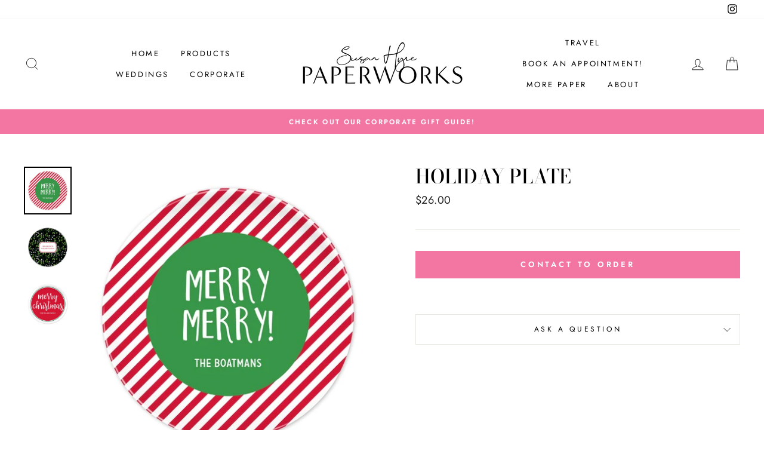

--- FILE ---
content_type: text/html; charset=utf-8
request_url: https://www.google.com/recaptcha/enterprise/anchor?ar=1&k=6LdEwsYnAAAAAL9T92sOraT4CDI-QIVuDYAGwdOy&co=aHR0cHM6Ly9zdXNhbmh5cmVwYXBlcndvcmtzLmNvbTo0NDM.&hl=en&v=N67nZn4AqZkNcbeMu4prBgzg&size=invisible&anchor-ms=20000&execute-ms=30000&cb=8yfo38l2684k
body_size: 48795
content:
<!DOCTYPE HTML><html dir="ltr" lang="en"><head><meta http-equiv="Content-Type" content="text/html; charset=UTF-8">
<meta http-equiv="X-UA-Compatible" content="IE=edge">
<title>reCAPTCHA</title>
<style type="text/css">
/* cyrillic-ext */
@font-face {
  font-family: 'Roboto';
  font-style: normal;
  font-weight: 400;
  font-stretch: 100%;
  src: url(//fonts.gstatic.com/s/roboto/v48/KFO7CnqEu92Fr1ME7kSn66aGLdTylUAMa3GUBHMdazTgWw.woff2) format('woff2');
  unicode-range: U+0460-052F, U+1C80-1C8A, U+20B4, U+2DE0-2DFF, U+A640-A69F, U+FE2E-FE2F;
}
/* cyrillic */
@font-face {
  font-family: 'Roboto';
  font-style: normal;
  font-weight: 400;
  font-stretch: 100%;
  src: url(//fonts.gstatic.com/s/roboto/v48/KFO7CnqEu92Fr1ME7kSn66aGLdTylUAMa3iUBHMdazTgWw.woff2) format('woff2');
  unicode-range: U+0301, U+0400-045F, U+0490-0491, U+04B0-04B1, U+2116;
}
/* greek-ext */
@font-face {
  font-family: 'Roboto';
  font-style: normal;
  font-weight: 400;
  font-stretch: 100%;
  src: url(//fonts.gstatic.com/s/roboto/v48/KFO7CnqEu92Fr1ME7kSn66aGLdTylUAMa3CUBHMdazTgWw.woff2) format('woff2');
  unicode-range: U+1F00-1FFF;
}
/* greek */
@font-face {
  font-family: 'Roboto';
  font-style: normal;
  font-weight: 400;
  font-stretch: 100%;
  src: url(//fonts.gstatic.com/s/roboto/v48/KFO7CnqEu92Fr1ME7kSn66aGLdTylUAMa3-UBHMdazTgWw.woff2) format('woff2');
  unicode-range: U+0370-0377, U+037A-037F, U+0384-038A, U+038C, U+038E-03A1, U+03A3-03FF;
}
/* math */
@font-face {
  font-family: 'Roboto';
  font-style: normal;
  font-weight: 400;
  font-stretch: 100%;
  src: url(//fonts.gstatic.com/s/roboto/v48/KFO7CnqEu92Fr1ME7kSn66aGLdTylUAMawCUBHMdazTgWw.woff2) format('woff2');
  unicode-range: U+0302-0303, U+0305, U+0307-0308, U+0310, U+0312, U+0315, U+031A, U+0326-0327, U+032C, U+032F-0330, U+0332-0333, U+0338, U+033A, U+0346, U+034D, U+0391-03A1, U+03A3-03A9, U+03B1-03C9, U+03D1, U+03D5-03D6, U+03F0-03F1, U+03F4-03F5, U+2016-2017, U+2034-2038, U+203C, U+2040, U+2043, U+2047, U+2050, U+2057, U+205F, U+2070-2071, U+2074-208E, U+2090-209C, U+20D0-20DC, U+20E1, U+20E5-20EF, U+2100-2112, U+2114-2115, U+2117-2121, U+2123-214F, U+2190, U+2192, U+2194-21AE, U+21B0-21E5, U+21F1-21F2, U+21F4-2211, U+2213-2214, U+2216-22FF, U+2308-230B, U+2310, U+2319, U+231C-2321, U+2336-237A, U+237C, U+2395, U+239B-23B7, U+23D0, U+23DC-23E1, U+2474-2475, U+25AF, U+25B3, U+25B7, U+25BD, U+25C1, U+25CA, U+25CC, U+25FB, U+266D-266F, U+27C0-27FF, U+2900-2AFF, U+2B0E-2B11, U+2B30-2B4C, U+2BFE, U+3030, U+FF5B, U+FF5D, U+1D400-1D7FF, U+1EE00-1EEFF;
}
/* symbols */
@font-face {
  font-family: 'Roboto';
  font-style: normal;
  font-weight: 400;
  font-stretch: 100%;
  src: url(//fonts.gstatic.com/s/roboto/v48/KFO7CnqEu92Fr1ME7kSn66aGLdTylUAMaxKUBHMdazTgWw.woff2) format('woff2');
  unicode-range: U+0001-000C, U+000E-001F, U+007F-009F, U+20DD-20E0, U+20E2-20E4, U+2150-218F, U+2190, U+2192, U+2194-2199, U+21AF, U+21E6-21F0, U+21F3, U+2218-2219, U+2299, U+22C4-22C6, U+2300-243F, U+2440-244A, U+2460-24FF, U+25A0-27BF, U+2800-28FF, U+2921-2922, U+2981, U+29BF, U+29EB, U+2B00-2BFF, U+4DC0-4DFF, U+FFF9-FFFB, U+10140-1018E, U+10190-1019C, U+101A0, U+101D0-101FD, U+102E0-102FB, U+10E60-10E7E, U+1D2C0-1D2D3, U+1D2E0-1D37F, U+1F000-1F0FF, U+1F100-1F1AD, U+1F1E6-1F1FF, U+1F30D-1F30F, U+1F315, U+1F31C, U+1F31E, U+1F320-1F32C, U+1F336, U+1F378, U+1F37D, U+1F382, U+1F393-1F39F, U+1F3A7-1F3A8, U+1F3AC-1F3AF, U+1F3C2, U+1F3C4-1F3C6, U+1F3CA-1F3CE, U+1F3D4-1F3E0, U+1F3ED, U+1F3F1-1F3F3, U+1F3F5-1F3F7, U+1F408, U+1F415, U+1F41F, U+1F426, U+1F43F, U+1F441-1F442, U+1F444, U+1F446-1F449, U+1F44C-1F44E, U+1F453, U+1F46A, U+1F47D, U+1F4A3, U+1F4B0, U+1F4B3, U+1F4B9, U+1F4BB, U+1F4BF, U+1F4C8-1F4CB, U+1F4D6, U+1F4DA, U+1F4DF, U+1F4E3-1F4E6, U+1F4EA-1F4ED, U+1F4F7, U+1F4F9-1F4FB, U+1F4FD-1F4FE, U+1F503, U+1F507-1F50B, U+1F50D, U+1F512-1F513, U+1F53E-1F54A, U+1F54F-1F5FA, U+1F610, U+1F650-1F67F, U+1F687, U+1F68D, U+1F691, U+1F694, U+1F698, U+1F6AD, U+1F6B2, U+1F6B9-1F6BA, U+1F6BC, U+1F6C6-1F6CF, U+1F6D3-1F6D7, U+1F6E0-1F6EA, U+1F6F0-1F6F3, U+1F6F7-1F6FC, U+1F700-1F7FF, U+1F800-1F80B, U+1F810-1F847, U+1F850-1F859, U+1F860-1F887, U+1F890-1F8AD, U+1F8B0-1F8BB, U+1F8C0-1F8C1, U+1F900-1F90B, U+1F93B, U+1F946, U+1F984, U+1F996, U+1F9E9, U+1FA00-1FA6F, U+1FA70-1FA7C, U+1FA80-1FA89, U+1FA8F-1FAC6, U+1FACE-1FADC, U+1FADF-1FAE9, U+1FAF0-1FAF8, U+1FB00-1FBFF;
}
/* vietnamese */
@font-face {
  font-family: 'Roboto';
  font-style: normal;
  font-weight: 400;
  font-stretch: 100%;
  src: url(//fonts.gstatic.com/s/roboto/v48/KFO7CnqEu92Fr1ME7kSn66aGLdTylUAMa3OUBHMdazTgWw.woff2) format('woff2');
  unicode-range: U+0102-0103, U+0110-0111, U+0128-0129, U+0168-0169, U+01A0-01A1, U+01AF-01B0, U+0300-0301, U+0303-0304, U+0308-0309, U+0323, U+0329, U+1EA0-1EF9, U+20AB;
}
/* latin-ext */
@font-face {
  font-family: 'Roboto';
  font-style: normal;
  font-weight: 400;
  font-stretch: 100%;
  src: url(//fonts.gstatic.com/s/roboto/v48/KFO7CnqEu92Fr1ME7kSn66aGLdTylUAMa3KUBHMdazTgWw.woff2) format('woff2');
  unicode-range: U+0100-02BA, U+02BD-02C5, U+02C7-02CC, U+02CE-02D7, U+02DD-02FF, U+0304, U+0308, U+0329, U+1D00-1DBF, U+1E00-1E9F, U+1EF2-1EFF, U+2020, U+20A0-20AB, U+20AD-20C0, U+2113, U+2C60-2C7F, U+A720-A7FF;
}
/* latin */
@font-face {
  font-family: 'Roboto';
  font-style: normal;
  font-weight: 400;
  font-stretch: 100%;
  src: url(//fonts.gstatic.com/s/roboto/v48/KFO7CnqEu92Fr1ME7kSn66aGLdTylUAMa3yUBHMdazQ.woff2) format('woff2');
  unicode-range: U+0000-00FF, U+0131, U+0152-0153, U+02BB-02BC, U+02C6, U+02DA, U+02DC, U+0304, U+0308, U+0329, U+2000-206F, U+20AC, U+2122, U+2191, U+2193, U+2212, U+2215, U+FEFF, U+FFFD;
}
/* cyrillic-ext */
@font-face {
  font-family: 'Roboto';
  font-style: normal;
  font-weight: 500;
  font-stretch: 100%;
  src: url(//fonts.gstatic.com/s/roboto/v48/KFO7CnqEu92Fr1ME7kSn66aGLdTylUAMa3GUBHMdazTgWw.woff2) format('woff2');
  unicode-range: U+0460-052F, U+1C80-1C8A, U+20B4, U+2DE0-2DFF, U+A640-A69F, U+FE2E-FE2F;
}
/* cyrillic */
@font-face {
  font-family: 'Roboto';
  font-style: normal;
  font-weight: 500;
  font-stretch: 100%;
  src: url(//fonts.gstatic.com/s/roboto/v48/KFO7CnqEu92Fr1ME7kSn66aGLdTylUAMa3iUBHMdazTgWw.woff2) format('woff2');
  unicode-range: U+0301, U+0400-045F, U+0490-0491, U+04B0-04B1, U+2116;
}
/* greek-ext */
@font-face {
  font-family: 'Roboto';
  font-style: normal;
  font-weight: 500;
  font-stretch: 100%;
  src: url(//fonts.gstatic.com/s/roboto/v48/KFO7CnqEu92Fr1ME7kSn66aGLdTylUAMa3CUBHMdazTgWw.woff2) format('woff2');
  unicode-range: U+1F00-1FFF;
}
/* greek */
@font-face {
  font-family: 'Roboto';
  font-style: normal;
  font-weight: 500;
  font-stretch: 100%;
  src: url(//fonts.gstatic.com/s/roboto/v48/KFO7CnqEu92Fr1ME7kSn66aGLdTylUAMa3-UBHMdazTgWw.woff2) format('woff2');
  unicode-range: U+0370-0377, U+037A-037F, U+0384-038A, U+038C, U+038E-03A1, U+03A3-03FF;
}
/* math */
@font-face {
  font-family: 'Roboto';
  font-style: normal;
  font-weight: 500;
  font-stretch: 100%;
  src: url(//fonts.gstatic.com/s/roboto/v48/KFO7CnqEu92Fr1ME7kSn66aGLdTylUAMawCUBHMdazTgWw.woff2) format('woff2');
  unicode-range: U+0302-0303, U+0305, U+0307-0308, U+0310, U+0312, U+0315, U+031A, U+0326-0327, U+032C, U+032F-0330, U+0332-0333, U+0338, U+033A, U+0346, U+034D, U+0391-03A1, U+03A3-03A9, U+03B1-03C9, U+03D1, U+03D5-03D6, U+03F0-03F1, U+03F4-03F5, U+2016-2017, U+2034-2038, U+203C, U+2040, U+2043, U+2047, U+2050, U+2057, U+205F, U+2070-2071, U+2074-208E, U+2090-209C, U+20D0-20DC, U+20E1, U+20E5-20EF, U+2100-2112, U+2114-2115, U+2117-2121, U+2123-214F, U+2190, U+2192, U+2194-21AE, U+21B0-21E5, U+21F1-21F2, U+21F4-2211, U+2213-2214, U+2216-22FF, U+2308-230B, U+2310, U+2319, U+231C-2321, U+2336-237A, U+237C, U+2395, U+239B-23B7, U+23D0, U+23DC-23E1, U+2474-2475, U+25AF, U+25B3, U+25B7, U+25BD, U+25C1, U+25CA, U+25CC, U+25FB, U+266D-266F, U+27C0-27FF, U+2900-2AFF, U+2B0E-2B11, U+2B30-2B4C, U+2BFE, U+3030, U+FF5B, U+FF5D, U+1D400-1D7FF, U+1EE00-1EEFF;
}
/* symbols */
@font-face {
  font-family: 'Roboto';
  font-style: normal;
  font-weight: 500;
  font-stretch: 100%;
  src: url(//fonts.gstatic.com/s/roboto/v48/KFO7CnqEu92Fr1ME7kSn66aGLdTylUAMaxKUBHMdazTgWw.woff2) format('woff2');
  unicode-range: U+0001-000C, U+000E-001F, U+007F-009F, U+20DD-20E0, U+20E2-20E4, U+2150-218F, U+2190, U+2192, U+2194-2199, U+21AF, U+21E6-21F0, U+21F3, U+2218-2219, U+2299, U+22C4-22C6, U+2300-243F, U+2440-244A, U+2460-24FF, U+25A0-27BF, U+2800-28FF, U+2921-2922, U+2981, U+29BF, U+29EB, U+2B00-2BFF, U+4DC0-4DFF, U+FFF9-FFFB, U+10140-1018E, U+10190-1019C, U+101A0, U+101D0-101FD, U+102E0-102FB, U+10E60-10E7E, U+1D2C0-1D2D3, U+1D2E0-1D37F, U+1F000-1F0FF, U+1F100-1F1AD, U+1F1E6-1F1FF, U+1F30D-1F30F, U+1F315, U+1F31C, U+1F31E, U+1F320-1F32C, U+1F336, U+1F378, U+1F37D, U+1F382, U+1F393-1F39F, U+1F3A7-1F3A8, U+1F3AC-1F3AF, U+1F3C2, U+1F3C4-1F3C6, U+1F3CA-1F3CE, U+1F3D4-1F3E0, U+1F3ED, U+1F3F1-1F3F3, U+1F3F5-1F3F7, U+1F408, U+1F415, U+1F41F, U+1F426, U+1F43F, U+1F441-1F442, U+1F444, U+1F446-1F449, U+1F44C-1F44E, U+1F453, U+1F46A, U+1F47D, U+1F4A3, U+1F4B0, U+1F4B3, U+1F4B9, U+1F4BB, U+1F4BF, U+1F4C8-1F4CB, U+1F4D6, U+1F4DA, U+1F4DF, U+1F4E3-1F4E6, U+1F4EA-1F4ED, U+1F4F7, U+1F4F9-1F4FB, U+1F4FD-1F4FE, U+1F503, U+1F507-1F50B, U+1F50D, U+1F512-1F513, U+1F53E-1F54A, U+1F54F-1F5FA, U+1F610, U+1F650-1F67F, U+1F687, U+1F68D, U+1F691, U+1F694, U+1F698, U+1F6AD, U+1F6B2, U+1F6B9-1F6BA, U+1F6BC, U+1F6C6-1F6CF, U+1F6D3-1F6D7, U+1F6E0-1F6EA, U+1F6F0-1F6F3, U+1F6F7-1F6FC, U+1F700-1F7FF, U+1F800-1F80B, U+1F810-1F847, U+1F850-1F859, U+1F860-1F887, U+1F890-1F8AD, U+1F8B0-1F8BB, U+1F8C0-1F8C1, U+1F900-1F90B, U+1F93B, U+1F946, U+1F984, U+1F996, U+1F9E9, U+1FA00-1FA6F, U+1FA70-1FA7C, U+1FA80-1FA89, U+1FA8F-1FAC6, U+1FACE-1FADC, U+1FADF-1FAE9, U+1FAF0-1FAF8, U+1FB00-1FBFF;
}
/* vietnamese */
@font-face {
  font-family: 'Roboto';
  font-style: normal;
  font-weight: 500;
  font-stretch: 100%;
  src: url(//fonts.gstatic.com/s/roboto/v48/KFO7CnqEu92Fr1ME7kSn66aGLdTylUAMa3OUBHMdazTgWw.woff2) format('woff2');
  unicode-range: U+0102-0103, U+0110-0111, U+0128-0129, U+0168-0169, U+01A0-01A1, U+01AF-01B0, U+0300-0301, U+0303-0304, U+0308-0309, U+0323, U+0329, U+1EA0-1EF9, U+20AB;
}
/* latin-ext */
@font-face {
  font-family: 'Roboto';
  font-style: normal;
  font-weight: 500;
  font-stretch: 100%;
  src: url(//fonts.gstatic.com/s/roboto/v48/KFO7CnqEu92Fr1ME7kSn66aGLdTylUAMa3KUBHMdazTgWw.woff2) format('woff2');
  unicode-range: U+0100-02BA, U+02BD-02C5, U+02C7-02CC, U+02CE-02D7, U+02DD-02FF, U+0304, U+0308, U+0329, U+1D00-1DBF, U+1E00-1E9F, U+1EF2-1EFF, U+2020, U+20A0-20AB, U+20AD-20C0, U+2113, U+2C60-2C7F, U+A720-A7FF;
}
/* latin */
@font-face {
  font-family: 'Roboto';
  font-style: normal;
  font-weight: 500;
  font-stretch: 100%;
  src: url(//fonts.gstatic.com/s/roboto/v48/KFO7CnqEu92Fr1ME7kSn66aGLdTylUAMa3yUBHMdazQ.woff2) format('woff2');
  unicode-range: U+0000-00FF, U+0131, U+0152-0153, U+02BB-02BC, U+02C6, U+02DA, U+02DC, U+0304, U+0308, U+0329, U+2000-206F, U+20AC, U+2122, U+2191, U+2193, U+2212, U+2215, U+FEFF, U+FFFD;
}
/* cyrillic-ext */
@font-face {
  font-family: 'Roboto';
  font-style: normal;
  font-weight: 900;
  font-stretch: 100%;
  src: url(//fonts.gstatic.com/s/roboto/v48/KFO7CnqEu92Fr1ME7kSn66aGLdTylUAMa3GUBHMdazTgWw.woff2) format('woff2');
  unicode-range: U+0460-052F, U+1C80-1C8A, U+20B4, U+2DE0-2DFF, U+A640-A69F, U+FE2E-FE2F;
}
/* cyrillic */
@font-face {
  font-family: 'Roboto';
  font-style: normal;
  font-weight: 900;
  font-stretch: 100%;
  src: url(//fonts.gstatic.com/s/roboto/v48/KFO7CnqEu92Fr1ME7kSn66aGLdTylUAMa3iUBHMdazTgWw.woff2) format('woff2');
  unicode-range: U+0301, U+0400-045F, U+0490-0491, U+04B0-04B1, U+2116;
}
/* greek-ext */
@font-face {
  font-family: 'Roboto';
  font-style: normal;
  font-weight: 900;
  font-stretch: 100%;
  src: url(//fonts.gstatic.com/s/roboto/v48/KFO7CnqEu92Fr1ME7kSn66aGLdTylUAMa3CUBHMdazTgWw.woff2) format('woff2');
  unicode-range: U+1F00-1FFF;
}
/* greek */
@font-face {
  font-family: 'Roboto';
  font-style: normal;
  font-weight: 900;
  font-stretch: 100%;
  src: url(//fonts.gstatic.com/s/roboto/v48/KFO7CnqEu92Fr1ME7kSn66aGLdTylUAMa3-UBHMdazTgWw.woff2) format('woff2');
  unicode-range: U+0370-0377, U+037A-037F, U+0384-038A, U+038C, U+038E-03A1, U+03A3-03FF;
}
/* math */
@font-face {
  font-family: 'Roboto';
  font-style: normal;
  font-weight: 900;
  font-stretch: 100%;
  src: url(//fonts.gstatic.com/s/roboto/v48/KFO7CnqEu92Fr1ME7kSn66aGLdTylUAMawCUBHMdazTgWw.woff2) format('woff2');
  unicode-range: U+0302-0303, U+0305, U+0307-0308, U+0310, U+0312, U+0315, U+031A, U+0326-0327, U+032C, U+032F-0330, U+0332-0333, U+0338, U+033A, U+0346, U+034D, U+0391-03A1, U+03A3-03A9, U+03B1-03C9, U+03D1, U+03D5-03D6, U+03F0-03F1, U+03F4-03F5, U+2016-2017, U+2034-2038, U+203C, U+2040, U+2043, U+2047, U+2050, U+2057, U+205F, U+2070-2071, U+2074-208E, U+2090-209C, U+20D0-20DC, U+20E1, U+20E5-20EF, U+2100-2112, U+2114-2115, U+2117-2121, U+2123-214F, U+2190, U+2192, U+2194-21AE, U+21B0-21E5, U+21F1-21F2, U+21F4-2211, U+2213-2214, U+2216-22FF, U+2308-230B, U+2310, U+2319, U+231C-2321, U+2336-237A, U+237C, U+2395, U+239B-23B7, U+23D0, U+23DC-23E1, U+2474-2475, U+25AF, U+25B3, U+25B7, U+25BD, U+25C1, U+25CA, U+25CC, U+25FB, U+266D-266F, U+27C0-27FF, U+2900-2AFF, U+2B0E-2B11, U+2B30-2B4C, U+2BFE, U+3030, U+FF5B, U+FF5D, U+1D400-1D7FF, U+1EE00-1EEFF;
}
/* symbols */
@font-face {
  font-family: 'Roboto';
  font-style: normal;
  font-weight: 900;
  font-stretch: 100%;
  src: url(//fonts.gstatic.com/s/roboto/v48/KFO7CnqEu92Fr1ME7kSn66aGLdTylUAMaxKUBHMdazTgWw.woff2) format('woff2');
  unicode-range: U+0001-000C, U+000E-001F, U+007F-009F, U+20DD-20E0, U+20E2-20E4, U+2150-218F, U+2190, U+2192, U+2194-2199, U+21AF, U+21E6-21F0, U+21F3, U+2218-2219, U+2299, U+22C4-22C6, U+2300-243F, U+2440-244A, U+2460-24FF, U+25A0-27BF, U+2800-28FF, U+2921-2922, U+2981, U+29BF, U+29EB, U+2B00-2BFF, U+4DC0-4DFF, U+FFF9-FFFB, U+10140-1018E, U+10190-1019C, U+101A0, U+101D0-101FD, U+102E0-102FB, U+10E60-10E7E, U+1D2C0-1D2D3, U+1D2E0-1D37F, U+1F000-1F0FF, U+1F100-1F1AD, U+1F1E6-1F1FF, U+1F30D-1F30F, U+1F315, U+1F31C, U+1F31E, U+1F320-1F32C, U+1F336, U+1F378, U+1F37D, U+1F382, U+1F393-1F39F, U+1F3A7-1F3A8, U+1F3AC-1F3AF, U+1F3C2, U+1F3C4-1F3C6, U+1F3CA-1F3CE, U+1F3D4-1F3E0, U+1F3ED, U+1F3F1-1F3F3, U+1F3F5-1F3F7, U+1F408, U+1F415, U+1F41F, U+1F426, U+1F43F, U+1F441-1F442, U+1F444, U+1F446-1F449, U+1F44C-1F44E, U+1F453, U+1F46A, U+1F47D, U+1F4A3, U+1F4B0, U+1F4B3, U+1F4B9, U+1F4BB, U+1F4BF, U+1F4C8-1F4CB, U+1F4D6, U+1F4DA, U+1F4DF, U+1F4E3-1F4E6, U+1F4EA-1F4ED, U+1F4F7, U+1F4F9-1F4FB, U+1F4FD-1F4FE, U+1F503, U+1F507-1F50B, U+1F50D, U+1F512-1F513, U+1F53E-1F54A, U+1F54F-1F5FA, U+1F610, U+1F650-1F67F, U+1F687, U+1F68D, U+1F691, U+1F694, U+1F698, U+1F6AD, U+1F6B2, U+1F6B9-1F6BA, U+1F6BC, U+1F6C6-1F6CF, U+1F6D3-1F6D7, U+1F6E0-1F6EA, U+1F6F0-1F6F3, U+1F6F7-1F6FC, U+1F700-1F7FF, U+1F800-1F80B, U+1F810-1F847, U+1F850-1F859, U+1F860-1F887, U+1F890-1F8AD, U+1F8B0-1F8BB, U+1F8C0-1F8C1, U+1F900-1F90B, U+1F93B, U+1F946, U+1F984, U+1F996, U+1F9E9, U+1FA00-1FA6F, U+1FA70-1FA7C, U+1FA80-1FA89, U+1FA8F-1FAC6, U+1FACE-1FADC, U+1FADF-1FAE9, U+1FAF0-1FAF8, U+1FB00-1FBFF;
}
/* vietnamese */
@font-face {
  font-family: 'Roboto';
  font-style: normal;
  font-weight: 900;
  font-stretch: 100%;
  src: url(//fonts.gstatic.com/s/roboto/v48/KFO7CnqEu92Fr1ME7kSn66aGLdTylUAMa3OUBHMdazTgWw.woff2) format('woff2');
  unicode-range: U+0102-0103, U+0110-0111, U+0128-0129, U+0168-0169, U+01A0-01A1, U+01AF-01B0, U+0300-0301, U+0303-0304, U+0308-0309, U+0323, U+0329, U+1EA0-1EF9, U+20AB;
}
/* latin-ext */
@font-face {
  font-family: 'Roboto';
  font-style: normal;
  font-weight: 900;
  font-stretch: 100%;
  src: url(//fonts.gstatic.com/s/roboto/v48/KFO7CnqEu92Fr1ME7kSn66aGLdTylUAMa3KUBHMdazTgWw.woff2) format('woff2');
  unicode-range: U+0100-02BA, U+02BD-02C5, U+02C7-02CC, U+02CE-02D7, U+02DD-02FF, U+0304, U+0308, U+0329, U+1D00-1DBF, U+1E00-1E9F, U+1EF2-1EFF, U+2020, U+20A0-20AB, U+20AD-20C0, U+2113, U+2C60-2C7F, U+A720-A7FF;
}
/* latin */
@font-face {
  font-family: 'Roboto';
  font-style: normal;
  font-weight: 900;
  font-stretch: 100%;
  src: url(//fonts.gstatic.com/s/roboto/v48/KFO7CnqEu92Fr1ME7kSn66aGLdTylUAMa3yUBHMdazQ.woff2) format('woff2');
  unicode-range: U+0000-00FF, U+0131, U+0152-0153, U+02BB-02BC, U+02C6, U+02DA, U+02DC, U+0304, U+0308, U+0329, U+2000-206F, U+20AC, U+2122, U+2191, U+2193, U+2212, U+2215, U+FEFF, U+FFFD;
}

</style>
<link rel="stylesheet" type="text/css" href="https://www.gstatic.com/recaptcha/releases/N67nZn4AqZkNcbeMu4prBgzg/styles__ltr.css">
<script nonce="IL3WIILCXGURw3MHbmt8Hw" type="text/javascript">window['__recaptcha_api'] = 'https://www.google.com/recaptcha/enterprise/';</script>
<script type="text/javascript" src="https://www.gstatic.com/recaptcha/releases/N67nZn4AqZkNcbeMu4prBgzg/recaptcha__en.js" nonce="IL3WIILCXGURw3MHbmt8Hw">
      
    </script></head>
<body><div id="rc-anchor-alert" class="rc-anchor-alert"></div>
<input type="hidden" id="recaptcha-token" value="[base64]">
<script type="text/javascript" nonce="IL3WIILCXGURw3MHbmt8Hw">
      recaptcha.anchor.Main.init("[\x22ainput\x22,[\x22bgdata\x22,\x22\x22,\[base64]/[base64]/[base64]/[base64]/[base64]/[base64]/KGcoTywyNTMsTy5PKSxVRyhPLEMpKTpnKE8sMjUzLEMpLE8pKSxsKSksTykpfSxieT1mdW5jdGlvbihDLE8sdSxsKXtmb3IobD0odT1SKEMpLDApO08+MDtPLS0pbD1sPDw4fFooQyk7ZyhDLHUsbCl9LFVHPWZ1bmN0aW9uKEMsTyl7Qy5pLmxlbmd0aD4xMDQ/[base64]/[base64]/[base64]/[base64]/[base64]/[base64]/[base64]\\u003d\x22,\[base64]\\u003d\x22,\x22G8KUw5twCcKBEcOdfCwrw7DCtsK9w6LDhXzDiA/[base64]/PcKNIsOcwpjDg0XCtELCqcKhIEgLw5ByC2PDjcOlSsOtw7nDvVLCtsKXw5Y8T3h0w5zCjcOBwo0jw5XDm3XDmCfDp3kpw6bDicK6w4/DhMK4w4TCuSA2w78vaMKpOnTCsQbDtFQLwr8QOHUXMMKswpl4AEsQXn7CsA3Cv8K2J8KSSXDCsjACw6taw6TCkGVTw5IadwfCi8K/[base64]/EcOHb8KwUzxyUcOkICY/[base64]/DgMOKwqDCn8K7wrJiwrPDtRwXUHjDiDLCpE4uUUTDvCo9wp3CuwI7HcO7D01hZsKPwozDmMOew6LDpWsvT8K2C8KoM8Onw7cxIcKiKsKnwqrDmW7Ct8OcwrNiwofCpQc3FnTCtMORwpl0PU0/w5RHw4k7QsKcw7DCgWosw5YGPgTDjsK+w7x2w43DgsKXZ8KbWyZ4Ljtwb8Ouwp/Ch8KVUQBsw4UPw47DoMOjw7szw7jDuiM+w4HCkSvCnUXCjMKYwrkEwo7CvcOfwr8gw4XDj8OJw7rDo8OqQ8ORA3rDvXcBwp/ClcKiwqV8wrDDu8OPw6IpJi7Dv8O8w60JwrdwwrPCiBNHw6wgwo7DmXNjwoZUOF/[base64]/Du8KnwrDDjcK0wpFVeMOywpzCmMO1w5wUZRbDtXsbI1sew68Sw5NWwqvCv03CplMtJjjDt8OZfXzCpBbDhsKjOwrCk8K5w4XCgMKQLUQ0MSxEFsKjw7o6GjHCrVRow6PCmWpXw48BwrTDjMO+C8Ogw4LDr8KFKk/[base64]/KihNwo7DhHhJw7UCZQ00OUAow77CisOYwpbDm8KxwrJ+w5wbfjMowpg5ehPClMOiw6vDjcKPw5rDgwfDvmRyw5/[base64]/wqnDvsKGcsKIH2w4eU/DkMKcw7wLbMOHw4HCo1jCtMOKw63Cj8KKw4HDlsKzw4XCusKNwrc6w6prwo3CtsKJUWrDkMKzDwhUw7gkIRQ/w5TDj3bClGLDtMOQw6Ibf1LCsAZpw5HCn3zDtMKDeMKrRMKHQTjCmcKmWV/[base64]/DjHbDlsKzw5dEw4nDrsKhw7hrDybCgRLDsQFrw58Gf0bCj1fCosKiw5V9BEEkw43CqcO0w4jCr8KCTgYIw5lXwqRfGWNJZcKeZh/DssOww7nCmcKpwrTDt8OxwpPCkB7ClsODNCLCmiIMHmFswonDsMOwBMKrLcKpLkHDr8Ocw75SdcK4LDhzX8KpEsOkaFHDmkvDjMO5w5bDmsO7bMKHwojDosKCwq3DqmIPwqEawqcQYEM6cllfwr/DlFbCplDCvCDDszfDokfDszTDssOMw78KL1TCul1pGsO0wrsiwozDqsKLwpNiw5VOPcOTYsKLwrpbW8KjwrrCpMKuw5Bgw4J/w7UXwrB0MMONwrZhFw7CjVcFw4vDsVzCl8Owwo1pFVrCpBtxwqt4wrYCOMOTMcOCwoQNw6N6w415wqtKIGzDqSvChTrDgnp/[base64]/Dt8OGwqQlwp3CihAEwqnCpMOGwqnClMOHwqbCvsOzGsKaCcOren04esOnGcKiCcKaw4Mnwoh9bHx2QsOBwo5ua8Osw6/CosOKw6MzLT3CqsOID8KywqHDsWPChTcIwpdmwp9gwqsaKsOfTcKew6c0WFLDsnfCq3LCusOqUzJRSjQ+w5DDoVpHHsKCwp1CwoEYwpfDi07Do8OvNsKlRsKFBsOBwogmwo0jX00jGklVwp8yw74/w7EfVxrDqcKKIcO6w5pywobCk8O/w4fCrnpswozChMK7KsKIwpzCv8KXLV3CjnjDlMKAwqTDrMK6O8OJEwDCjcK7w4TDslzCh8O/HzvCksK2L2cWw60ww6nDsirDmW7DlsK+w7o8BlDDkFLDrMKvTsOCScKvbcObeDLDpX1iwrp9JcOMBj5FeQZlwo7CnsK+PljDgsO8w4vCiMOLH38BVRLDgMKxW8OTdX8cQGdlwpnDgjhrw6rDqMO4LhUqw6DCi8Ktwq5DwoAGw6/CpBhtw7AtSChVwrfDuMOawpLCp2DChjRNXcKTHsONwrbDr8Ozw4clJntfNVwYQ8OEFMK/LcOUV2rCgsKkPsOmJ8KQwoHDhB/ClgYqakA8w4jDuMOIDSzCrMKiLHDCr8KST0PDtSfDkX3DlSXCvMKow68iw7nCn3QjfkfDq8OnfMOxwqFAKXHDlMK5STE/wqN5LABGSV4sw5/DocORwoxbwq7Co8OvJ8ODDMKYIAzDu8KRKsKeH8O/w4kmewDCpcOjKsOUI8K2w7BiMTlgwpDDs1AlS8OcwrTDpcKkwpdxw7LCgTR5IR5mBMKdCMKew486wpdwQsKzWld3w5vCpGfDsF3Cp8K/w7bCt8KDwpIfw4I6M8Ogw4jCtcK/[base64]/DlsO8w4Fhw57Co05MMVXCqMKdw7bDlC/DtMKQwrICDMOKDsOwVMKswr9pw43DpEDDmnjCpF/[base64]/DmUvDmMOaXSfDj8KIVcOGw7LDoHzDlMObw4dtLcO/w6k1VsOvTcKJwrANFcK2w6XDuMOwehLDq1PDr1pvwqMeRAh4BTLCqk7CocOwLRljw7cIwqtrw73DiMK6w7cgW8Kdw551w6cqwpXDo0zDo2vCt8Orw7PDqUrCqMO8wrzCnQnCicOrSsKYMSHCmi/Cv1LDq8OLMWNFwpvDscOVw6tMUDRAwonCqWLDkMKeYjnCu8OZw47Cs8Klwq/DkcKtwr9Lw7nCgHvDhTvDp27Cq8O9Hj/DpMKYLMKqYMO/C1dFw4DCvRzDnwEhw6zCjcOfwpcIbsKSBywsG8KMw75twonCtsOHQcKRVUUmwqrDvTzCrWQ2LhHDqsOqwqh8w4BqwrnCrXfCl8ObPMOUw6R4a8KlLMOzw6/Dm2w8OMOFE0LCvD/DkjA1csONw6bDrmoyXcK2wppmdMOyQyrCvsKseMKHTsO5RBzCvMOnS8OxGn8WOGrDmsK3MsKYwotEO2lsw7sZc8KPw5rDg8OeGMKDwpRdSRXDjmzCnXN1DsK7I8Oxw7XDqi/DpMOUTMO7JHbDoMOuOWBJOhzCgHLCp8OUw47CtHXDiXQ8w6JWXkUQCFQ1VcK9wo3DkinCoAPDqsOWw5E+wq1xwrAkOMKtZ8OgwrhnCyBOanbDmglHTsORwqRlwp3ClcO2SsKrwo3Cs8OPwq3CssKoKMODwpIIDsOMwo3CvsO3w6/[base64]/Dn3g0LiR2fsOxM0dxw6Z6fMOpw4BnE348w43CoB8BPmB3w7bDiMOcFsOkwrQWw51uw78gwr/DmS1KJjNwOxZ0JkvCpsOwYw8gJ07DgGjDlwfDrsOeMxlsClNtT8OBwoPChnpDIwM2w6PDo8O4IMOdwqMSSsOfYGsbAgzDv8KgUWvCgxtEFMKuw5fCncOxCcOfXcOecC7Dr8Odw4TDiT/DqDhOSsKhwrzDvMOQw7Bew5UAw4HDn0jDmClqMsONwpjCisKPIgk7UMKRw7x1wojDhVLCh8KJTUU2w6odw6p5EsKLEQkSYcK5YMODwqbDhkBqwq0HwoHChXREwqBlw5zCvMKrQ8KtwqvDrCRtw65tFSE7w43DgcKFw6DDmMK/TknCoE/ClMKcei4YLmPDq8KAPcOUfyhxJiIZDHHDlsOCBzkhCVZsw7nDnX/DqsKHw7Aew7vCmXBnwoAUwopsQF3Dr8OlL8OJwq/[base64]/Dm8K/I8KMPCHDksOCZG4Ib3xkGMOqJT4Iw4J/XMK7w4Jzw5HCkFwqwrDClsKsw73DqcKGO8KhcjgeJwk3WRfDucO9FRlVKsKVfULCisK0w6HCtWJXw63DisO8RjFdwoEOacOPXsKlWSLCgsK7wpAqGG3Dl8OQFcKcw587wpvDijLCqAbDiTJUw6M/wofDlMOuwrhKN3vDsMOlwozDnjxRw6DCtcK3U8Obw4DDjgnCkcOWw4vCisOmwqrCksOfw6jDgnHDosKsw6dmeWR/wp3CusOKwrHDiAUnCBLCpXoeGcK+M8O9w7vDrsKqwrBNwpURPcO0bXDCjC3CuwPCoMKjFcK1w7Q6A8K6WsOaw67DrMK4IsO2GMKzw7rCplQ9CcKSanbClHnDtnbDuRstw7UtXE/DmcKsw5LDoMKVCMOQBcO6QcKwfcKcGkAEw6ofRhECw5nCjcKSDxHDg8O5OMKwwq5xwpssW8ORw6jCvMK4PMOsISvDjsKYIQsQeRbChgsaw7sQw6DCtMKqbsKbNsKUwr1SwqA7N08KMiXDvsOvwrXDiMK+T2IUFsKRNgEPw4tSJnJjP8OyWMOFAiHCqHrCrAdlwr/ClkzDiA7CkUBrw4l/RB8/CcKbfMKtDTN1PBd+B8Khwp7DlS/DksOnwp/DkTTCi8K6woo+L0LCvcKcLMKIcXZdw7xQwqbDg8KMwqHCrMKQw4EOVMKdw4Q8bMOmZAFAdF3DsyrCvDrDs8KOwr/CqMK9wpfCgAFCKsOTbCHDlMKDwr1ZOkzDh3/[base64]/DvVNVwqPDuMKyc2zChwduLznCu8OgecO2w6LCvcOawodPImnCvsO0wp7CkcK+WcKrL3zCl1NUw4dCw6jCjsKpwqjCkcKkfcKGw4xfwr8LwojCjcKaS350Wld1wolswqRawqzCq8Kgw7zDlibDglHDscK/JSrCucKgT8ODUMKkYMKVOQDDscKEwqQHwrbCvzN3By3Ct8Kyw5oUDsKFckDDkATDoUdvwodYRHN+wrhlPMKUNCLCmDXCocOew79Iwp0dw5rCq3DDtsKrw6dywqlPwqVKwqczZxTCt8KJwrkGHMKUasOkwpl5Xl13KRJZAcKBw45iw4bDm1whwrfDmhggXMK/BcKLVcKBOsKVw4dUG8OWwp4dwp3Dgx9AwoooG8OrwoI2cWRDwrIFczPDoHIFwoYgHcKJw4TCqsKcQElYwqB1LRHCmErDr8KEw5Anwpx+w7DCu3jCvMOTw4bDlsOneUYjw5TCiB3Cp8OadALDuMO+IsKawoTChjrCv8O8DcOVZmfDpnYTwrbDrMK0EMOhwoLCk8Okw5/DvhIKw7DCvz8SwqB9wqhIwrrCsMOYM0zDg31KYBsBQANvacKAwqcBHMK2w5c6w6jDp8KyOcOUwqlQMBwfw7tZGUpWw6AMaMONHV5uwovDucKuw6wqXcOqfsOew7jCg8KBwrB0wq/[base64]/J8KDwqs4wq4pwoYDwr5xcMKtU3/CvMKdbCIYQgQgHsOtcMKmBsK0w49KQmrCoXzCrHjDksOZw50+YyjDtsKpwpbDosOWwonCkcOiw6U7fMKbIzgkwrzCucOVFifCnlppa8KXY0nDq8KUwpRLDsK5wq9Fw7DDgcKzMS81w6DCkcKBPBQzworDoUDDpHHDocKZJMO6Om0xw6/DpgbDiBrDq3ZOwrVLcsO2wr3DhjdiwoFqwoAHaMOswrwNESHCpB3Dm8Klwox+EMKTw4VpwrZ6w6NBw65Tw68Uw4XDjsKcNUTDiE8mw5xrwo/CpXvCjllsw50cwqtCw7AvwpjDric5cMKHWsOqw4bChsOqw7dGwqzDnsOowrXDklIFwpsAw4rDgy7Dp3HDoX7CikjCkMOKw53Cg8OMY14fwrApwo/CnVXCksKKwpXDvjt6CHHDosOaRlNTHMKdODQQwoLCvR3CksKHDX7CmMOiN8KIw6/ClMO7w4HCjcK/wrXCjHN9wqBlA8KXw5QXwpV+wp3CmBfDi8KDeAbCiMKSbUrCkcOiS1BGD8OYZcKlwq7CosOLw7/ChmUefw3Cs8KAwoM9wo3Dk0XCuMKAw5vDucOvwqtsw7jDoMKPYiDDlR9VAyPDlAlYw5dGHWnDpDvCj8KbSR/[base64]/e8K0e8KrTsOYM8OIJMKGw43Dvz7CqUfDjy1TK8K0wp/ChMOgwo7CuMKlUsKcw4DDimscdQTCvnfCmDhzO8ORw73DrxvCtEsQEcKywoViwr1oRCDCoEgUUsKfwprCoMOZw4JKVsKUB8Kjw5JHwoc7w7DDh8KBwpcYQU3CusKGwooOwp8+DMOgYsK0w5rDrBIVcsOOAcKcw5PDiMOZFARvw4zDmDPDpivCsQZlHUV8ER/DosOJOQkrwqHCqkPCmUjClMK2w4DDucKOfT3CvE/CnHlNenvCj3DCsTTCgcOqPD/DtcKkw6TDkGJbwpFGw6DCrh7CmsKSMMODw7rDn8OiwozCmgt7w6TDhA5Ww5vDtcO8wqTCgR5qwp/[base64]/DgjTCnDzCtm7DtGrDmCnCpMObw7JRWcOdc0EWecKgQMOBLw5LeSbCjRzCtcOJw7TDrXFSw7YQFGU6w4BLwrt6wqrCrFrCu29fw7VZS3zClcK3w4fCj8OiE1VCPcKkEXoowq00dsK3c8OtZ8KqwpAhw5/[base64]/CnMOOccK8diBWw7pOTcOmwpRgaMKWwr1zw4zDtHoeb8KJD25cZMOdSEjCq3LCv8ODdwjDrDgYwrIBQBdCw4HCkQ/Dr0tcLhMjw5PDoGhewok4w5JLw5xtfsOlwrjDjGnDkMOhw5/[base64]/w73CgXJVB8KRWcOYXcKBE8ONCyTDu1fCnhbDusKKccKJHMKrw4k8RMKQSMKqwoUPwrplNkwfPcOnSTbDlsOiwpjDmsONw7vCkMOSZMKnRsOcLcO8JcOKw5N/wpDDhDvCklZ3einCrcKGfGLDoSwYB0fDjHMgwroTCMKBW3XCpXt0wroBwpTClifDusOvw4pww5cVw74AJDLDn8Oiw55BYUUAwofCvwjDuMOSFMOYIsKiwoDCuE1hBQ06RB3CsQLDrx/DplPDj3MyeSkSacKJJy7ChWPCj0nDlcK9w6LDgMOuAsKewrgnHMOHB8OawpXCoVvCiRVZHcKIwqE/J3pSclYCIsKbZWvDtMKRw684w59nwqRqDhTDrzTCpMOcw5TCtHgQw67ClERLw7rDkRzDqlQuNzHDj8KNw67CqsKhwqBkw5TDiB3CkcOXw6vCt2HDnS3Cq8OlDD5sH8OGw4RcwqvDnUBIw5Bnw6xLG8O/[base64]/CgjRaBk7Cuwkyw5tswqA3LBMPVQvCksO/wqlrcsONDj9jHMKLQmRmwoIFwobDjW9sAEzDlg/[base64]/Cv8O5wpzDuBVDw4rClMKFwoHDo8O2BMKeO1EOHcKPw5g7DwzCqAbCl37DvcK6K00Iw4pqakU6eMKqwrHDqMKvRk/Cn3MQSiBEHEPDnxYiIjnDqnjDvQxRMGrCmcO4w7/Dn8KowpjCgWs5w6LCj8KBwoV0P8OHWcKgw6gTw4tcw6HCtcOIwoB6RVNwd8K/[base64]/CtsOcE8KWw4t2woJIwqtHwrfCjsKuw43DjU0/[base64]/ClMK8XsOwIcOlw7zCisK0DMKGw4PDhmXDlMOiMsOPMRrCo0s0w7Qsw4Yga8K3wrjCpRl4wpB3Sm1OwpvDjzbDpcONW8Ovwr7Dggg1dg3DqSEbTkzCv2Zkw7Z/T8ORw7czM8OPwr89wooTFMKSOsKtw4DDmMKDwqIMOW3DlV7CkTQgW15nwpoRwonCpcKIw7szc8Oqw6bCmjjCrDfDo2DCm8KKwqFhw7fDh8OATcKbV8KMwrwHwo4+ER3DqcKkwqTCssK4SG/DjcKowozDkhs+w4M9w40Jw7FSP3Zuw6PDr8KTTj5Cw5hSMRp4IsOJSsOdwqsaU0XDucO+VFjCsiIWNMOhPkjCicO/RMKTSD54YkTDvMKlZ1Jaw6jCkjDCj8O7CV3DpMKiUU0ww70HwpEBwqwVw5NvcMOJL0TDj8KlEcOqEEZawrnDrg/CqcODw59vw5IYIsOAw6tuw5xLwqXDp8K2wrQ0FyBWw7fDj8KmVsK+VDfCsS9iwofChcKiw44cDwBqwoXDl8OwayJlwq/DucO4UsO1w6rCjCV6e1zCjMOdacKSw7vDuiDCr8OwwrLCkcOGH3dXU8Kxw4oAwr/CnsKqwoHCpT3DkcKpwoAUdcODwqZ/H8KewpsqIcKzCMKQw5h+PcOrOcONwojDons6w7Bxwq40wqQpA8O8wpBnwrAew6dpwoLCscOtwo0JFFfDq8Khw5kHZMKDw6oiwq4Iw5vCt1TChU5Xwq7DjsO0w6JOw74FC8K0ccKkw6HCm1nCgXrDtVbDmMK8ZMO9NsKwKcO4GMO6w79twpPCucOzw6DCj8Ogw7/DicKOVCgNwrtJccOoXT/DlMOiPlzDhT5gUMKTO8K0TMKLw7tNw6pSw4xzw7pLPgAwWS7DqSA6wofCuMKXJ3/CiCDDnMKAwrpcwrfDoGHDicKEG8KjBj4kXcOXU8KEbiTDt0/CtU1GYsOdw7rDtMKCworDjxTDisO6w5zDhkXCtCRjw5Mww5gbw7M3w5XCvMKEwpXDjMOBwqx/[base64]/CqcKEw6wORxTDgQBLwpHCvcKRwrrCqcKIw4PDlcORw7Mcw5HCrCzCgcKKaMOAwo1Lw7FCwqFyM8OBD23DkQ96w67ChMOKcgzCijZAwpoPIMO1w4nDmEzCo8KsPwXDgsKUe3jChMOJHhLDgx/Dj31iR8OXw7s8w43DoSzCscKXw7/Dv8OCScOtwrZOwqPDpMOPwoUcw6fDtcK2YcO6wpUIRcK+I11Uw5/DhcKlwrk3T3PCv3rDtCQAS3xJw6nCq8K/wqTClMK/CMK8w4fCkBMhDMK+w6piw5nCucKcHj3CmMKIw5jCgyMpw6nCpG8vwpgdIMO6wroZPsKcRcOLJMKPEcKRw53DoyHCn8ORU2AgNHHDisOiccKcG3Q4TQYpw41LwqB0dMOewp4RaBteIMOcXMKKw4XDiTTCuMO/wpDCmSXDixXDisKQX8OwwqNreMOZXMKoRyrDkMOSwrDDiHp9woXDrMKcQxbDocK5w4zCvRjDgcKgbWNvw5RbG8KKwqoAw57CpSDDtBg2QsOLwqQLPMKramjCrzdNw7LCr8O6LcKUwrbDhFjDusOXODHChmPDk8OzE8KEcsO8wqzDrcKNfcOswo/[base64]/Cs8OhAsO1w5vDskHCnS/CicOkwqM9woPCl1jCk8OVDcO1BEHCl8OVJcKaN8K+w4wPw61fw6AIfVfCqkzChS7Ch8OyC0pgCSfClHAqwq0QQC/CicKASjs0NsK0w59Nw7TCpEDDuMKBwrV7w4HDhcOgwpp/P8KHwox8w6zDtsOwcRHDjTTDnsOlwoJlVRHCh8OIEzXDscO2Y8KCeiRgZsKCwoLDmMO1FQvDlMOUwrkiQGPDhsOrMTfCnMKZU0LDkcOIwpNxwp/CkBHDjA9bwqgOD8Oww78dw4hYccKiIkNSZyggDcOeREtCU8KxwplQcDfDuhzCilQaQG49w6rCqcO5fMKfw6Q8HcKhwrAjLxfCkVHCrWtRwpZ2w53Cs1vCq8Ovw7vCnCvCvkzDtRsZOMKpUMKLwpFgaVDDvsKiEMKuwpnCnjtww5PDrsKJQnZfwpIlRsKjw6l+w4/DnArDhW7ChVDCmAEZw7EZOh3CsWHCm8Oqw75LcRDDhMKPchQgwpHDmsKUw7PDnxdpQ8KMwqlNw54gJMOuBMONQsOzwr5OOsOMJsKMUsO2wqbCsMKVXzs3eiJVFAAjwqpHwq/[base64]/[base64]/ChcK4EntgRzBNAUXCqipuYXcUw5PCs8K+fcKLKlRKw5HDhFDChAzCicK8wrbCijwKNcOPwqk6C8KIZyzDmw3ChMKbw7sgwp/CrCrCvcK/ehAxw5fDjcK7RMKLBsK9w4DDtxTDqnY7XR/CqMOXwpHDo8KzMXrDjsK6worCqEJ7emrCrcOqHMK+PzbDgMOnAMODHgbDjcOfIcOXeFzCmsKPbMOtw4guwq5rwqTCr8KxEcK+woB7w7ZYfWfCjMOdVsKHwpbChMOQwqxjw63Cs8K8Jlw9w4DDt8O6woUOw5/[base64]/CjMKmesOzasKAQMKSwp7DvcOATgtbPg/[base64]/[base64]/DjsOYw7bClMO+wonCt8OyaMOtMCvClULChcOFccOjwqhdCShXHCnDkScHXHDCpTImw5oYYmdVLMKYwrrDocO6wqnCtmbDtSDCp3p+HsOEeMKywpx/P2HDmUxcw4RXwojChxFVwo/DkwTDkHpfZzHDqCLDlAh/w5gua8KOMsKMEGTDo8OVwpfCnsKCwrzCk8ORBsK1V8Okwrl5wo/Dr8KIwpY6woTDjsOKE1XDtEopwrHDjVPCun3DksO3wqRrwqXDoXPDixsbI8OIw5zDhcOjBAPDjcOCwqsswovDlR/CqsKAV8OCwqrDmsO9woEENMOxDMKMw5PDpTzCjsOcwq/Cs0/DmRU9fsO+XMKJWsK/[base64]/[base64]/DmsOWwqErw63DqcOUwo3DoETDswFVwrPCvcOaw58XC0Uhw7Fyw6gVw77DvFQfbRvCtR3DknJSBBkXBMOJX18jwq5GVT9TbSDCiV0Lw5PDqsKpw5wmOx3DilUGw7MUw4LCkw9uG8KwZjZZwpskL8Opw7xOw5bCgnkPwq/Ch8OiARrDmSnDl05IwrIbIMKFw7wZwo/Co8OZw4vCvhxpMMKedcOeGDLCui/Dv8KUwr5LG8Ohw6UTScOBw6Fowo11B8KsKUvDkmfCsMKHegRMw4wsNzLCmh9Aw5/[base64]/DlMOXL8OJX1h5aMOQHRNlLwzDpMO7AsOmP8OHWsKCw5zCtcOXw5cZw7ADw7/[base64]/Ch1bDvcKhbFfDvMOxcDBSH8OEwoQqCmbDmVDCniXCmMKdJCDCi8O2wqp4P0ABU3rDgTHDisO3NAsUw618f3TDqMO5w7R1w60WR8KWw70mwprDg8Omw6gQaEBZVBfCh8KiMRfDjsKOw5/CqsKVw7oeOMOaXVRHVjXDp8ObwpNfHGDCosKQwo9Gaj96wpY8NlzDoynCjHEEw4jDgmjCu8OWPsK2w48Pw5gNXTYGQjRZw4rDsR1qw67CuAbDjRJkWj3ChsOvakvCpcOqRcOYwr8dwoHCumJjwpsFw4BYw6XDtMOKdH7CqcKAw7/Dhj3ChMOZw4/DvsKSXsKSw7HDizErKMOow4V8XEQ2wofDmRXDhTMbKB3ClxvCkktCPMOrUwMgwrE+w6hfwq3ChBvDmCbDicOEQFhJa8OsHRfCs1YjJw4AwoHDrMKxdTk9CsKXScKtwoFgw7jDpMKFw592DzgRKlVuNcO3aMKxecOoBxzCj3/DhmnDrHByAmMxw60jElTDkBkLF8KKwrZVNsKtw4kXwohrw53ClMK2wpDDhSbDqx3CqXBXw5dywqfDjcOfw4zDuBcawqHDrmjCmcKCwqoRw4bCumjCpRUXLjc4JQ/ChMKqwroMwprDmQzDpsOnwoMYw67Dm8KTI8KqH8O5DGTCgCk5w7LCosOzwpPDjsOxHcOwehgcwq9YI2/[base64]/DlMKxYsKOG8O9H3dBw6QSQhgZT8OiIVx9VinCs8KBw5YlW01/F8KCw4fCgykufDQDWsK/[base64]/wrnCgwPDpXrCjcOvw7zDvXFlQMOnw5TCj8Otb8ONwqNhwqPDtcOXQ8OMXcOfw7DDnsOgOEsEwosnJcKoNsOxw6/DkcK6GiRVScKEcMOBw5ELwrbDgMOjJMK/K8KXBmzDo8KDwrJVTsK8PD5TDMOFw6RdwqQGasK/CcOXwoV+wp8Zw4HDt8OGWirDlMK2wrYODDHDoMOnAMOaM1TCj2PCscOkcnwVX8KDNsK4XywQLMO9N8OgbcOsAcOcAyUjJmBydMOpIV5PWTnDvVBWw4ZdX1pqa8OIbm/ClVRbw4BVw7tid3RMw73CnsKxaHFMwo5Ow7tFw43CoxvDvVDDkMKsKADClU/Dl8OjGcKOw6ckWcO6LTPDm8KAw5/DsljDtFzCtGwyw7rDiHXDsMOrPMOdaDQ8F1XDrsOQwoZqw40/[base64]/[base64]/[base64]/DtMKaaMKCaCPDg8OaIHx4wrnDqsKKQUrCqhI9wq/DiFwhLVVmMmhdwpd4VDFAwq3Cvgl/[base64]/[base64]/DuWl0FVvCgWLDpsO6w6LDry3CksOCE3nCtsKzQEjDusOHw4sUcMOnw7DChn3DvMOdLsKSUMOSwoPDqWfCo8KCXMOxw47Dj013w6NSb8KBwoXCgncHwrtlwr3CoknCswcGw5/DlXLDsSBRNcKiNQPCvmp5JMOYFnsiAMKLF8KQQA7CjAXDusKDY1tUw5Fmwr8TO8KMw7rCssKiSXzCrsObw4Eqw4oGw5lTWhLCo8OZwqEawrrDqD3CoDzCoMOUNsKmSxNDUS8Pw4/DvAsSw67DvMKQw5jCszlLCVrCvsO8WcKWwpNoYElcZ8K7MsONICdMUXPDmMKnal9bwqFFwrE8RcKOw5fCqcOuGcOrw48PSMOdw77CsEDDt1RDKE5wB8Kqw64ow7l0Zw4Pw47DpEfCvMOTAMO4Vx/CvsK4w6EAw6o1dMKQPFDDul3Cr8KcwrlSWMKCSnkPw6/CscO0w4Nww4bDqcKjXMOuHRRNwqRFIjd3w453wrbCuh7DiwvCv8KwwqHCuMKwLDDDjMKweU1zw6TCihYMwrg/biFiw5TDm8OEw6bDrcOkXsKew6vDmsOccMOkDsOoPcO6w6l/YcO/[base64]/w7DCtxHDlXXChMKAB8K+wpw9X8OEwq3Cn2bDoDMxw4bCvcKzUm4Xwp/DqFoxSsKEMF7DucOVBcOAwpsjwoEnwoQ5w6TCtQ/Dh8KIwrMWw7rDl8OvwpRUK2rDhBzDvcOvw6dnw4/CpHnCv8OTwqHCuwJnAsKKw45Jwq8kw5YuOwHDoHV3QyDCusOBwobDuGlcwpUjw5ozwojCvMOSXMKsFlvDtMOlw7TDqcORK8OeaRzDqztIfMKZFHpdw7DCjF/[base64]/[base64]/Sxwwwos4w4M5w6Bqw75KwpDCscK4FcKmw73Cq01kwrs/wonDgQsSwrl8w7DCrcO9FT3CpT5iZMOFwpYjw78qw4/ClkDDh8Kjw7MfImB2w4Nxw4p4wpIJN3oxwp3Du8KAFcOBw5TCtXoKwpI1WARpw4nCl8K+w7NNw7zChzIJw4nDhB1RVMOtasO+w7/CqkNpwoDDiwU8LkTCuhQtw4UZw4PCsAh4wrY1EQjCkcKjwqXDpHXDgsOkwr8HSMKNdcK3cxUAwobDvjXCisK/T2F5VykSYDzDng1iXQ8pw5kBCkEeUcOXwoM/wofDh8OwwobDisOTMD00wovCv8OAE1k7w5/[base64]/DncOjOkg0WzIzw58zRMOlw4XDlR8hw6XCqysqdz7DncOdw7nCrMOsw5omwq/DgnR0wofCucOZK8KhwppPwo3DgC7DlMKSOyZME8KKwp8PeW0Fw707OlAGJsOhHMOYw5zDnMOpOU8WFQwdIsK9w5JGwrdENDrCkQ92w4jDtnE5w68Yw6rCqBwbYF7Cv8OQw4Rda8O4woTDmGXDisO3wr7DqcO8SMOhw6jCrUwRwqNFXcKTw6/DhMODP2AMw5LChWLCmMOyHSvDucONwpLDoMOGwoHDkh7Dh8K6w4TCpG8FRVkgTCJNTMKjJ2chcEBRGhPCohnCmkZow6fDihccHMKiw5wTwpDCshnChyHDpcK5w6chexA2TsOJYiDCrMOrGjvDh8OTw7NkwpAuR8Oww5ReAsOqTgkiScOYwrfCqxNuwrHDmB/Do3PDrFHDisOBw5JKw7bCuFjDuwwZwrZ/[base64]/[base64]/DuQzDr8OQL2jDjTbDjWfCoD3CocKVwrMrw70EfmA/wq7ChH87w4bDt8O/wqXDm1YQw6rCqmoqeAViw4ZNGsKbwo3CqDbDvwHDscK+w6FEw5gzQMO7wr3Dqyk0w7MEBgQTw4gaNA49T1J3woE3QcKdE8KcXXQUfsKuaTLCglzCjizDtsKIwqvCt8O/wr9hwp0oQsO0X8OpOCs6w4ZrwqVNChvDrMOkcHV8wo3DtmzCsinCh37CkAvCvcOhw6t2wohbw6EyX13ClTvDjwnDo8KWbX4lKMO8ZXthRwXCuzk4GybDkk4fAsOzw54UCiUyejDDp8KoB0h9wrjDnQnDgsKTw58SBjfClcOXOC/DoDkbCMKZTXFow7jDlmnCu8KXw4JSw5A2IsO4LF/ClcKywqNDX0DCh8KmSgfCjsKwU8OqwozCqk8/wrfCjG1tw4kINsODMh/Cm2/DtzfClsKWLsKNwp17ZcOnFcKaC8OmNMOfRmTCk2Z6SsKxP8K/XDx1wqnDk8OOw5wWA8OPF3bDgMKPw4/ClXALb8Oewo5Mw5I8w4DCrTk2McK5wrVLFcOlwq8nD0BIwq/[base64]/CrsOawoXCqCVEZcK0CsKiwqUqNyFtwq8zX8K5JsKAZ3oSJgnDlcO0wr7Cl8OZIMOfw4nDknUGwpHDmMOJQMKSwo8ywqXCmklFwrjCl8OwDcOLGMKiw6/[base64]/wpzDpjLDo8KSw5/[base64]/Dk8OPw5llwrLCgcOOwqzCmU3CkC3Du8K9fwzDsU3Dl3VzwqLCvMOLw4ZrwrjCiMKQOcKjwoHDiMKDw7VWdsKyw4nDvTDDsH7DnR/DiCXDmsOnbsKJwqTCksKcwrjCn8Ouwp7DiUfDuMKXKMO0dTPDl8OFdcKHw4QuWF5yJ8OxWcK4XBcYM23Do8Kew4nCjcORwp9qw69ZPm7DtnfDn0LDlsO0wprDu3lOw6UpdwI2w7HDjjzDry1OJnbDrTVFw4rDkivCgMK/[base64]/CsAtrIFERw5TCtEnCvD8dYcOSwoU/RzDDqCYERMKXwpfDlmVXwrnCn8OsMBHCt2TDrMKwYcOwY23Do8OGGQIfZWtHUDRZwqvCgAbCjHV7w4nCqArCqxdlH8K2wrjDh2HDvn4Pw5PDqcOPPgPCl8OUYsOMDXAicRvCuA0CwoE/wr/Dly3CtSYPwpXDocKpJ8KiCsKqw6vDqsKuw6dWIsOoLMOtCHXCrkLDpBktWx/CosO2woUtcXB3w7TDqX8UeifClHcQNsKsBmFbw4bCjxbCulV5wrx2wrZbHjPDisK9J1kTEShdw7nDoRpwwozDncK/XybCp8Kfw7/Di2jDgWHCl8KSwr3Cm8KMw4FMbcO4wrfChEXCvXvCs3/CrzpywplxwrDClhnDlxQ/[base64]/Ds8OVw5wawrEPL33DtMOpdcORw4B4J8KtwpoMbjLDr8OQfsOjGcOmcBTCkU/[base64]/DpMKDIzpowqpNw4XDuld8wqDCisObw5UYw6JLwp/DucOZeSfDqUHDvMObwpgYw4Q+XMKsw5fCu17DtcO9w57DkcOldgfDqMO1w5/DkyXChsOIVGbCoFgFw5PCiMOmwrceTcOCw4DCjGBFw59dw5/Cn8OZTMOmez7Cg8O6TmbDr1dFwp7CvTQ+wqxOw6sOVGLDqmdNw4FwwoUzwpVRwrJUwqtMIGPCjWDCmsKiwpbCq8Klwp8Ow7oTw79Ww5zCi8KaJjIVwrYZwqwuw7XCijrDncO1J8KWI0bDgShvcMKdYVBCUsKcwofDuAzCoCEkw55GwqjDoMK/wpUQYMKXwq11w7NVLhsPw7luImU7w5PDqRPChcOfMcOXNcOTKkEVZzdFwo/CsMOtwppEf8Kjwq57w7cow7/CrsO3NCcrDHnCksKUw7nDnh/DosO6V8OuLcOYAkHCtsOqV8KEHMK/[base64]/DkybCtjdvw5zDlH3ChsK5w5fCkTTCjMOSw5/[base64]/ClMKLwr/[base64]/CtsOAw4VJw5nCicOdw4Z6w6hpw65ywqTCqsOwQMOcGh9mPzrCs8KrwrQpwofDvMKVwqceeh9OQ2cRw6prSMO5w54qZsKdSA90wp/Cq8O7woTDnV5bwpAMwoHCrj3Dsj9AF8Kaw7PDnMKswpdzFi3DtC3DuMK5wqZ3wrgZw7RvwokewrAtdCzCtzVBcDNQbsKxQnjDisOzDGPCmkAJEmVqw4omwovCpy8awqknHibCkB1sw6nDhQZow7LDshXDgTAlHcOEw7/DmlkJwqLDuFNyw5ABFcKWU8KMQcKxKMKmcMKwC2VSw71Tw4DDpwA4MXoBw6fClMK3B2hGwqPCoTcYwrcGwobCizHCvX7CogrDmcK0FsKHw7U7woRJw7ZFOMO8wqPDp2AeasO1SEjDtRvDpMOYeTHDrBlxE2NIQsKMHiwFwpEPwo/DknIJw4vDkcKQw4rCpiU9BMKIwrLDjMOOwrd+w7sgIFsYVQzCklbDkX7DrVLCiMK6LsO/w4zDmTzDpWJHw6NoXsO0Og/CssKGw7TDisKHNcKcRi5GwrZ4wqE/[base64]/Dj2TChhXDosOhEMKeCMKKwr7Dv8OzNAN4wovDlcO7Cz5ww4PDp8OrwrHDn8OqYMOrCUULw60twolmwoPDmcOPw59SKVjDp8KXwrpjOyYnwr97IMK/YVXCphhhDG52wr55S8OeQsKOwrcpw5VEKsK3Xy01wrV8wo3Di8OuVnFMw63Cv8Kzw6DDl8OzP3/DknUzw4rDuggBa8OfFFQ/TgHDmwHCoEA6w7Y8CQVlwo5LF8OWRho5w6jDpXHCpcKTw4dxw5fDqMOOwpHDrD1fE8OjwpfCvsO7PMKMfirCnA/Dsm3DvMOFa8KOw7wRwp/CsR0IwplXwr7CtUQCw5zDoWPDi8OLwqvDgMKxM8OlfENywr3DjzI/N8ONwqpXwoBSw5pEEk0sU8Kzw6N6IwtAw6pNw4TCmy5uTMOSYE4vGCzDmFvCvSAEwqIgw7HDpsO1PsKKWDN4XsOgIMOEwp0bwr9LDBzDlg0hPcObaEPCgCzDicKxwqo5bsKNSMKDwqtAwpVKw47DmS5Uw6gWw7J/XcOSdHknw67DjMKYMBHDm8O7w6l1wrZYw5geagHDunLDpGjDpCUjCglTE8KNMsKQwrdREyXCicKpwrTCr8KFMFfDjizDlMOpH8OLICTCgcKnwocqw4s8w6/DvEQRwqvCuUnCusOowoYzBQVVw6sswprDr8KScjTDuyrCrsO1RcOTU2d6w63DuiPCpwEcRcOcw6wNQsOUUA9/wq0wI8OGJ8OuJsKEF2lnw58GwqrCqMOzwoDDjMK9wrVswqfCt8OMfsORfMO6MHjCskXDnWDClSp9wrfDjcOMw60/wrLCqcKmDsOVwrRew5rCl8K+w5HDkMKZwobDinvCjDbDvUBfDMKyPMOBfhtIw5ZiwrhNw7zDhcOSJj/DtnE6ScKXHizClC4GXMKbwrTChMORw4PCmsKZAR7DhcKBw4lbw6zDv0XCtwIvwrXCiywUwqjDn8O8WsOLw4nDiMKyK2kOwo3CqhMkHMO8w44/[base64]/[base64]/CizMtw4R3H2fDqR9nw4PDuBDDni/CpsKcwqDCi8OMU8Kqwohrw4U0e1BkYS1Ew4xkw57DlFjDvcOEwoTCo8O/wqjDtsKZU30DDjA0DkdfIW/DgMKpwqlVw4BfZcKmdsKUw4bCscOkAMOywrHClm9UFcObFE7Cgl0uw5LCtB/CqU0sScOQw7VUw6rCvG9DNznDqsKJw4cWAsK0wqfDt8OlW8K7wrEgeUrDr2rCng10w7PCrUB5esKPGi/Du18Yw7xnL8OgDsOuBMOSQ0A/wq4twqBxw617w7trw4DDlVcmalMHF8KNw4tLbMOVwo/Dn8OiM8KDw7fDr2dnBMOidsKeWnPClAJUwppDwrDCkTlXCDFRw43CpVwxwrExP8OZJsOoMTUIPRxlwrTCgVhdwqnCt2vDqXfDncKGbHfCjHsIAcKLw41Ow5U6LMOUPXJXacObY8KEw6J6wpMfIBdHU8Oew7rCnsOPdQ\\u003d\\u003d\x22],null,[\x22conf\x22,null,\x226LdEwsYnAAAAAL9T92sOraT4CDI-QIVuDYAGwdOy\x22,0,null,null,null,1,[21,125,63,73,95,87,41,43,42,83,102,105,109,121],[7059694,493],0,null,null,null,null,0,null,0,null,700,1,null,0,\[base64]/76lBhnEnQkZnOKMAhmv8xEZ\x22,0,0,null,null,1,null,0,0,null,null,null,0],\x22https://susanhyrepaperworks.com:443\x22,null,[3,1,1],null,null,null,1,3600,[\x22https://www.google.com/intl/en/policies/privacy/\x22,\x22https://www.google.com/intl/en/policies/terms/\x22],\x22sl6rZWYa+0RkSe/3Ttd9WEII1kzYrQ62SShU85wLBw4\\u003d\x22,1,0,null,1,1769767926408,0,0,[60,153,38],null,[20,68,162,225],\x22RC-pdeYvyeDny7QoA\x22,null,null,null,null,null,\x220dAFcWeA4Mt-lCnmeyk27pIuL6rMSrdIYzE2qr-iKyRlRWdHvK_TDIyB6otbAWJLCiJBup9H9A366OkMlBByw_jN33fOwV8AUOKg\x22,1769850726358]");
    </script></body></html>

--- FILE ---
content_type: text/html; charset=utf-8
request_url: https://www.google.com/recaptcha/enterprise/anchor?ar=1&k=6LeHG2ApAAAAAO4rPaDW-qVpPKPOBfjbCpzJB9ey&co=aHR0cHM6Ly9zdXNhbmh5cmVwYXBlcndvcmtzLmNvbTo0NDM.&hl=en&v=N67nZn4AqZkNcbeMu4prBgzg&size=invisible&anchor-ms=20000&execute-ms=30000&cb=61vgwau1ybq4
body_size: 48354
content:
<!DOCTYPE HTML><html dir="ltr" lang="en"><head><meta http-equiv="Content-Type" content="text/html; charset=UTF-8">
<meta http-equiv="X-UA-Compatible" content="IE=edge">
<title>reCAPTCHA</title>
<style type="text/css">
/* cyrillic-ext */
@font-face {
  font-family: 'Roboto';
  font-style: normal;
  font-weight: 400;
  font-stretch: 100%;
  src: url(//fonts.gstatic.com/s/roboto/v48/KFO7CnqEu92Fr1ME7kSn66aGLdTylUAMa3GUBHMdazTgWw.woff2) format('woff2');
  unicode-range: U+0460-052F, U+1C80-1C8A, U+20B4, U+2DE0-2DFF, U+A640-A69F, U+FE2E-FE2F;
}
/* cyrillic */
@font-face {
  font-family: 'Roboto';
  font-style: normal;
  font-weight: 400;
  font-stretch: 100%;
  src: url(//fonts.gstatic.com/s/roboto/v48/KFO7CnqEu92Fr1ME7kSn66aGLdTylUAMa3iUBHMdazTgWw.woff2) format('woff2');
  unicode-range: U+0301, U+0400-045F, U+0490-0491, U+04B0-04B1, U+2116;
}
/* greek-ext */
@font-face {
  font-family: 'Roboto';
  font-style: normal;
  font-weight: 400;
  font-stretch: 100%;
  src: url(//fonts.gstatic.com/s/roboto/v48/KFO7CnqEu92Fr1ME7kSn66aGLdTylUAMa3CUBHMdazTgWw.woff2) format('woff2');
  unicode-range: U+1F00-1FFF;
}
/* greek */
@font-face {
  font-family: 'Roboto';
  font-style: normal;
  font-weight: 400;
  font-stretch: 100%;
  src: url(//fonts.gstatic.com/s/roboto/v48/KFO7CnqEu92Fr1ME7kSn66aGLdTylUAMa3-UBHMdazTgWw.woff2) format('woff2');
  unicode-range: U+0370-0377, U+037A-037F, U+0384-038A, U+038C, U+038E-03A1, U+03A3-03FF;
}
/* math */
@font-face {
  font-family: 'Roboto';
  font-style: normal;
  font-weight: 400;
  font-stretch: 100%;
  src: url(//fonts.gstatic.com/s/roboto/v48/KFO7CnqEu92Fr1ME7kSn66aGLdTylUAMawCUBHMdazTgWw.woff2) format('woff2');
  unicode-range: U+0302-0303, U+0305, U+0307-0308, U+0310, U+0312, U+0315, U+031A, U+0326-0327, U+032C, U+032F-0330, U+0332-0333, U+0338, U+033A, U+0346, U+034D, U+0391-03A1, U+03A3-03A9, U+03B1-03C9, U+03D1, U+03D5-03D6, U+03F0-03F1, U+03F4-03F5, U+2016-2017, U+2034-2038, U+203C, U+2040, U+2043, U+2047, U+2050, U+2057, U+205F, U+2070-2071, U+2074-208E, U+2090-209C, U+20D0-20DC, U+20E1, U+20E5-20EF, U+2100-2112, U+2114-2115, U+2117-2121, U+2123-214F, U+2190, U+2192, U+2194-21AE, U+21B0-21E5, U+21F1-21F2, U+21F4-2211, U+2213-2214, U+2216-22FF, U+2308-230B, U+2310, U+2319, U+231C-2321, U+2336-237A, U+237C, U+2395, U+239B-23B7, U+23D0, U+23DC-23E1, U+2474-2475, U+25AF, U+25B3, U+25B7, U+25BD, U+25C1, U+25CA, U+25CC, U+25FB, U+266D-266F, U+27C0-27FF, U+2900-2AFF, U+2B0E-2B11, U+2B30-2B4C, U+2BFE, U+3030, U+FF5B, U+FF5D, U+1D400-1D7FF, U+1EE00-1EEFF;
}
/* symbols */
@font-face {
  font-family: 'Roboto';
  font-style: normal;
  font-weight: 400;
  font-stretch: 100%;
  src: url(//fonts.gstatic.com/s/roboto/v48/KFO7CnqEu92Fr1ME7kSn66aGLdTylUAMaxKUBHMdazTgWw.woff2) format('woff2');
  unicode-range: U+0001-000C, U+000E-001F, U+007F-009F, U+20DD-20E0, U+20E2-20E4, U+2150-218F, U+2190, U+2192, U+2194-2199, U+21AF, U+21E6-21F0, U+21F3, U+2218-2219, U+2299, U+22C4-22C6, U+2300-243F, U+2440-244A, U+2460-24FF, U+25A0-27BF, U+2800-28FF, U+2921-2922, U+2981, U+29BF, U+29EB, U+2B00-2BFF, U+4DC0-4DFF, U+FFF9-FFFB, U+10140-1018E, U+10190-1019C, U+101A0, U+101D0-101FD, U+102E0-102FB, U+10E60-10E7E, U+1D2C0-1D2D3, U+1D2E0-1D37F, U+1F000-1F0FF, U+1F100-1F1AD, U+1F1E6-1F1FF, U+1F30D-1F30F, U+1F315, U+1F31C, U+1F31E, U+1F320-1F32C, U+1F336, U+1F378, U+1F37D, U+1F382, U+1F393-1F39F, U+1F3A7-1F3A8, U+1F3AC-1F3AF, U+1F3C2, U+1F3C4-1F3C6, U+1F3CA-1F3CE, U+1F3D4-1F3E0, U+1F3ED, U+1F3F1-1F3F3, U+1F3F5-1F3F7, U+1F408, U+1F415, U+1F41F, U+1F426, U+1F43F, U+1F441-1F442, U+1F444, U+1F446-1F449, U+1F44C-1F44E, U+1F453, U+1F46A, U+1F47D, U+1F4A3, U+1F4B0, U+1F4B3, U+1F4B9, U+1F4BB, U+1F4BF, U+1F4C8-1F4CB, U+1F4D6, U+1F4DA, U+1F4DF, U+1F4E3-1F4E6, U+1F4EA-1F4ED, U+1F4F7, U+1F4F9-1F4FB, U+1F4FD-1F4FE, U+1F503, U+1F507-1F50B, U+1F50D, U+1F512-1F513, U+1F53E-1F54A, U+1F54F-1F5FA, U+1F610, U+1F650-1F67F, U+1F687, U+1F68D, U+1F691, U+1F694, U+1F698, U+1F6AD, U+1F6B2, U+1F6B9-1F6BA, U+1F6BC, U+1F6C6-1F6CF, U+1F6D3-1F6D7, U+1F6E0-1F6EA, U+1F6F0-1F6F3, U+1F6F7-1F6FC, U+1F700-1F7FF, U+1F800-1F80B, U+1F810-1F847, U+1F850-1F859, U+1F860-1F887, U+1F890-1F8AD, U+1F8B0-1F8BB, U+1F8C0-1F8C1, U+1F900-1F90B, U+1F93B, U+1F946, U+1F984, U+1F996, U+1F9E9, U+1FA00-1FA6F, U+1FA70-1FA7C, U+1FA80-1FA89, U+1FA8F-1FAC6, U+1FACE-1FADC, U+1FADF-1FAE9, U+1FAF0-1FAF8, U+1FB00-1FBFF;
}
/* vietnamese */
@font-face {
  font-family: 'Roboto';
  font-style: normal;
  font-weight: 400;
  font-stretch: 100%;
  src: url(//fonts.gstatic.com/s/roboto/v48/KFO7CnqEu92Fr1ME7kSn66aGLdTylUAMa3OUBHMdazTgWw.woff2) format('woff2');
  unicode-range: U+0102-0103, U+0110-0111, U+0128-0129, U+0168-0169, U+01A0-01A1, U+01AF-01B0, U+0300-0301, U+0303-0304, U+0308-0309, U+0323, U+0329, U+1EA0-1EF9, U+20AB;
}
/* latin-ext */
@font-face {
  font-family: 'Roboto';
  font-style: normal;
  font-weight: 400;
  font-stretch: 100%;
  src: url(//fonts.gstatic.com/s/roboto/v48/KFO7CnqEu92Fr1ME7kSn66aGLdTylUAMa3KUBHMdazTgWw.woff2) format('woff2');
  unicode-range: U+0100-02BA, U+02BD-02C5, U+02C7-02CC, U+02CE-02D7, U+02DD-02FF, U+0304, U+0308, U+0329, U+1D00-1DBF, U+1E00-1E9F, U+1EF2-1EFF, U+2020, U+20A0-20AB, U+20AD-20C0, U+2113, U+2C60-2C7F, U+A720-A7FF;
}
/* latin */
@font-face {
  font-family: 'Roboto';
  font-style: normal;
  font-weight: 400;
  font-stretch: 100%;
  src: url(//fonts.gstatic.com/s/roboto/v48/KFO7CnqEu92Fr1ME7kSn66aGLdTylUAMa3yUBHMdazQ.woff2) format('woff2');
  unicode-range: U+0000-00FF, U+0131, U+0152-0153, U+02BB-02BC, U+02C6, U+02DA, U+02DC, U+0304, U+0308, U+0329, U+2000-206F, U+20AC, U+2122, U+2191, U+2193, U+2212, U+2215, U+FEFF, U+FFFD;
}
/* cyrillic-ext */
@font-face {
  font-family: 'Roboto';
  font-style: normal;
  font-weight: 500;
  font-stretch: 100%;
  src: url(//fonts.gstatic.com/s/roboto/v48/KFO7CnqEu92Fr1ME7kSn66aGLdTylUAMa3GUBHMdazTgWw.woff2) format('woff2');
  unicode-range: U+0460-052F, U+1C80-1C8A, U+20B4, U+2DE0-2DFF, U+A640-A69F, U+FE2E-FE2F;
}
/* cyrillic */
@font-face {
  font-family: 'Roboto';
  font-style: normal;
  font-weight: 500;
  font-stretch: 100%;
  src: url(//fonts.gstatic.com/s/roboto/v48/KFO7CnqEu92Fr1ME7kSn66aGLdTylUAMa3iUBHMdazTgWw.woff2) format('woff2');
  unicode-range: U+0301, U+0400-045F, U+0490-0491, U+04B0-04B1, U+2116;
}
/* greek-ext */
@font-face {
  font-family: 'Roboto';
  font-style: normal;
  font-weight: 500;
  font-stretch: 100%;
  src: url(//fonts.gstatic.com/s/roboto/v48/KFO7CnqEu92Fr1ME7kSn66aGLdTylUAMa3CUBHMdazTgWw.woff2) format('woff2');
  unicode-range: U+1F00-1FFF;
}
/* greek */
@font-face {
  font-family: 'Roboto';
  font-style: normal;
  font-weight: 500;
  font-stretch: 100%;
  src: url(//fonts.gstatic.com/s/roboto/v48/KFO7CnqEu92Fr1ME7kSn66aGLdTylUAMa3-UBHMdazTgWw.woff2) format('woff2');
  unicode-range: U+0370-0377, U+037A-037F, U+0384-038A, U+038C, U+038E-03A1, U+03A3-03FF;
}
/* math */
@font-face {
  font-family: 'Roboto';
  font-style: normal;
  font-weight: 500;
  font-stretch: 100%;
  src: url(//fonts.gstatic.com/s/roboto/v48/KFO7CnqEu92Fr1ME7kSn66aGLdTylUAMawCUBHMdazTgWw.woff2) format('woff2');
  unicode-range: U+0302-0303, U+0305, U+0307-0308, U+0310, U+0312, U+0315, U+031A, U+0326-0327, U+032C, U+032F-0330, U+0332-0333, U+0338, U+033A, U+0346, U+034D, U+0391-03A1, U+03A3-03A9, U+03B1-03C9, U+03D1, U+03D5-03D6, U+03F0-03F1, U+03F4-03F5, U+2016-2017, U+2034-2038, U+203C, U+2040, U+2043, U+2047, U+2050, U+2057, U+205F, U+2070-2071, U+2074-208E, U+2090-209C, U+20D0-20DC, U+20E1, U+20E5-20EF, U+2100-2112, U+2114-2115, U+2117-2121, U+2123-214F, U+2190, U+2192, U+2194-21AE, U+21B0-21E5, U+21F1-21F2, U+21F4-2211, U+2213-2214, U+2216-22FF, U+2308-230B, U+2310, U+2319, U+231C-2321, U+2336-237A, U+237C, U+2395, U+239B-23B7, U+23D0, U+23DC-23E1, U+2474-2475, U+25AF, U+25B3, U+25B7, U+25BD, U+25C1, U+25CA, U+25CC, U+25FB, U+266D-266F, U+27C0-27FF, U+2900-2AFF, U+2B0E-2B11, U+2B30-2B4C, U+2BFE, U+3030, U+FF5B, U+FF5D, U+1D400-1D7FF, U+1EE00-1EEFF;
}
/* symbols */
@font-face {
  font-family: 'Roboto';
  font-style: normal;
  font-weight: 500;
  font-stretch: 100%;
  src: url(//fonts.gstatic.com/s/roboto/v48/KFO7CnqEu92Fr1ME7kSn66aGLdTylUAMaxKUBHMdazTgWw.woff2) format('woff2');
  unicode-range: U+0001-000C, U+000E-001F, U+007F-009F, U+20DD-20E0, U+20E2-20E4, U+2150-218F, U+2190, U+2192, U+2194-2199, U+21AF, U+21E6-21F0, U+21F3, U+2218-2219, U+2299, U+22C4-22C6, U+2300-243F, U+2440-244A, U+2460-24FF, U+25A0-27BF, U+2800-28FF, U+2921-2922, U+2981, U+29BF, U+29EB, U+2B00-2BFF, U+4DC0-4DFF, U+FFF9-FFFB, U+10140-1018E, U+10190-1019C, U+101A0, U+101D0-101FD, U+102E0-102FB, U+10E60-10E7E, U+1D2C0-1D2D3, U+1D2E0-1D37F, U+1F000-1F0FF, U+1F100-1F1AD, U+1F1E6-1F1FF, U+1F30D-1F30F, U+1F315, U+1F31C, U+1F31E, U+1F320-1F32C, U+1F336, U+1F378, U+1F37D, U+1F382, U+1F393-1F39F, U+1F3A7-1F3A8, U+1F3AC-1F3AF, U+1F3C2, U+1F3C4-1F3C6, U+1F3CA-1F3CE, U+1F3D4-1F3E0, U+1F3ED, U+1F3F1-1F3F3, U+1F3F5-1F3F7, U+1F408, U+1F415, U+1F41F, U+1F426, U+1F43F, U+1F441-1F442, U+1F444, U+1F446-1F449, U+1F44C-1F44E, U+1F453, U+1F46A, U+1F47D, U+1F4A3, U+1F4B0, U+1F4B3, U+1F4B9, U+1F4BB, U+1F4BF, U+1F4C8-1F4CB, U+1F4D6, U+1F4DA, U+1F4DF, U+1F4E3-1F4E6, U+1F4EA-1F4ED, U+1F4F7, U+1F4F9-1F4FB, U+1F4FD-1F4FE, U+1F503, U+1F507-1F50B, U+1F50D, U+1F512-1F513, U+1F53E-1F54A, U+1F54F-1F5FA, U+1F610, U+1F650-1F67F, U+1F687, U+1F68D, U+1F691, U+1F694, U+1F698, U+1F6AD, U+1F6B2, U+1F6B9-1F6BA, U+1F6BC, U+1F6C6-1F6CF, U+1F6D3-1F6D7, U+1F6E0-1F6EA, U+1F6F0-1F6F3, U+1F6F7-1F6FC, U+1F700-1F7FF, U+1F800-1F80B, U+1F810-1F847, U+1F850-1F859, U+1F860-1F887, U+1F890-1F8AD, U+1F8B0-1F8BB, U+1F8C0-1F8C1, U+1F900-1F90B, U+1F93B, U+1F946, U+1F984, U+1F996, U+1F9E9, U+1FA00-1FA6F, U+1FA70-1FA7C, U+1FA80-1FA89, U+1FA8F-1FAC6, U+1FACE-1FADC, U+1FADF-1FAE9, U+1FAF0-1FAF8, U+1FB00-1FBFF;
}
/* vietnamese */
@font-face {
  font-family: 'Roboto';
  font-style: normal;
  font-weight: 500;
  font-stretch: 100%;
  src: url(//fonts.gstatic.com/s/roboto/v48/KFO7CnqEu92Fr1ME7kSn66aGLdTylUAMa3OUBHMdazTgWw.woff2) format('woff2');
  unicode-range: U+0102-0103, U+0110-0111, U+0128-0129, U+0168-0169, U+01A0-01A1, U+01AF-01B0, U+0300-0301, U+0303-0304, U+0308-0309, U+0323, U+0329, U+1EA0-1EF9, U+20AB;
}
/* latin-ext */
@font-face {
  font-family: 'Roboto';
  font-style: normal;
  font-weight: 500;
  font-stretch: 100%;
  src: url(//fonts.gstatic.com/s/roboto/v48/KFO7CnqEu92Fr1ME7kSn66aGLdTylUAMa3KUBHMdazTgWw.woff2) format('woff2');
  unicode-range: U+0100-02BA, U+02BD-02C5, U+02C7-02CC, U+02CE-02D7, U+02DD-02FF, U+0304, U+0308, U+0329, U+1D00-1DBF, U+1E00-1E9F, U+1EF2-1EFF, U+2020, U+20A0-20AB, U+20AD-20C0, U+2113, U+2C60-2C7F, U+A720-A7FF;
}
/* latin */
@font-face {
  font-family: 'Roboto';
  font-style: normal;
  font-weight: 500;
  font-stretch: 100%;
  src: url(//fonts.gstatic.com/s/roboto/v48/KFO7CnqEu92Fr1ME7kSn66aGLdTylUAMa3yUBHMdazQ.woff2) format('woff2');
  unicode-range: U+0000-00FF, U+0131, U+0152-0153, U+02BB-02BC, U+02C6, U+02DA, U+02DC, U+0304, U+0308, U+0329, U+2000-206F, U+20AC, U+2122, U+2191, U+2193, U+2212, U+2215, U+FEFF, U+FFFD;
}
/* cyrillic-ext */
@font-face {
  font-family: 'Roboto';
  font-style: normal;
  font-weight: 900;
  font-stretch: 100%;
  src: url(//fonts.gstatic.com/s/roboto/v48/KFO7CnqEu92Fr1ME7kSn66aGLdTylUAMa3GUBHMdazTgWw.woff2) format('woff2');
  unicode-range: U+0460-052F, U+1C80-1C8A, U+20B4, U+2DE0-2DFF, U+A640-A69F, U+FE2E-FE2F;
}
/* cyrillic */
@font-face {
  font-family: 'Roboto';
  font-style: normal;
  font-weight: 900;
  font-stretch: 100%;
  src: url(//fonts.gstatic.com/s/roboto/v48/KFO7CnqEu92Fr1ME7kSn66aGLdTylUAMa3iUBHMdazTgWw.woff2) format('woff2');
  unicode-range: U+0301, U+0400-045F, U+0490-0491, U+04B0-04B1, U+2116;
}
/* greek-ext */
@font-face {
  font-family: 'Roboto';
  font-style: normal;
  font-weight: 900;
  font-stretch: 100%;
  src: url(//fonts.gstatic.com/s/roboto/v48/KFO7CnqEu92Fr1ME7kSn66aGLdTylUAMa3CUBHMdazTgWw.woff2) format('woff2');
  unicode-range: U+1F00-1FFF;
}
/* greek */
@font-face {
  font-family: 'Roboto';
  font-style: normal;
  font-weight: 900;
  font-stretch: 100%;
  src: url(//fonts.gstatic.com/s/roboto/v48/KFO7CnqEu92Fr1ME7kSn66aGLdTylUAMa3-UBHMdazTgWw.woff2) format('woff2');
  unicode-range: U+0370-0377, U+037A-037F, U+0384-038A, U+038C, U+038E-03A1, U+03A3-03FF;
}
/* math */
@font-face {
  font-family: 'Roboto';
  font-style: normal;
  font-weight: 900;
  font-stretch: 100%;
  src: url(//fonts.gstatic.com/s/roboto/v48/KFO7CnqEu92Fr1ME7kSn66aGLdTylUAMawCUBHMdazTgWw.woff2) format('woff2');
  unicode-range: U+0302-0303, U+0305, U+0307-0308, U+0310, U+0312, U+0315, U+031A, U+0326-0327, U+032C, U+032F-0330, U+0332-0333, U+0338, U+033A, U+0346, U+034D, U+0391-03A1, U+03A3-03A9, U+03B1-03C9, U+03D1, U+03D5-03D6, U+03F0-03F1, U+03F4-03F5, U+2016-2017, U+2034-2038, U+203C, U+2040, U+2043, U+2047, U+2050, U+2057, U+205F, U+2070-2071, U+2074-208E, U+2090-209C, U+20D0-20DC, U+20E1, U+20E5-20EF, U+2100-2112, U+2114-2115, U+2117-2121, U+2123-214F, U+2190, U+2192, U+2194-21AE, U+21B0-21E5, U+21F1-21F2, U+21F4-2211, U+2213-2214, U+2216-22FF, U+2308-230B, U+2310, U+2319, U+231C-2321, U+2336-237A, U+237C, U+2395, U+239B-23B7, U+23D0, U+23DC-23E1, U+2474-2475, U+25AF, U+25B3, U+25B7, U+25BD, U+25C1, U+25CA, U+25CC, U+25FB, U+266D-266F, U+27C0-27FF, U+2900-2AFF, U+2B0E-2B11, U+2B30-2B4C, U+2BFE, U+3030, U+FF5B, U+FF5D, U+1D400-1D7FF, U+1EE00-1EEFF;
}
/* symbols */
@font-face {
  font-family: 'Roboto';
  font-style: normal;
  font-weight: 900;
  font-stretch: 100%;
  src: url(//fonts.gstatic.com/s/roboto/v48/KFO7CnqEu92Fr1ME7kSn66aGLdTylUAMaxKUBHMdazTgWw.woff2) format('woff2');
  unicode-range: U+0001-000C, U+000E-001F, U+007F-009F, U+20DD-20E0, U+20E2-20E4, U+2150-218F, U+2190, U+2192, U+2194-2199, U+21AF, U+21E6-21F0, U+21F3, U+2218-2219, U+2299, U+22C4-22C6, U+2300-243F, U+2440-244A, U+2460-24FF, U+25A0-27BF, U+2800-28FF, U+2921-2922, U+2981, U+29BF, U+29EB, U+2B00-2BFF, U+4DC0-4DFF, U+FFF9-FFFB, U+10140-1018E, U+10190-1019C, U+101A0, U+101D0-101FD, U+102E0-102FB, U+10E60-10E7E, U+1D2C0-1D2D3, U+1D2E0-1D37F, U+1F000-1F0FF, U+1F100-1F1AD, U+1F1E6-1F1FF, U+1F30D-1F30F, U+1F315, U+1F31C, U+1F31E, U+1F320-1F32C, U+1F336, U+1F378, U+1F37D, U+1F382, U+1F393-1F39F, U+1F3A7-1F3A8, U+1F3AC-1F3AF, U+1F3C2, U+1F3C4-1F3C6, U+1F3CA-1F3CE, U+1F3D4-1F3E0, U+1F3ED, U+1F3F1-1F3F3, U+1F3F5-1F3F7, U+1F408, U+1F415, U+1F41F, U+1F426, U+1F43F, U+1F441-1F442, U+1F444, U+1F446-1F449, U+1F44C-1F44E, U+1F453, U+1F46A, U+1F47D, U+1F4A3, U+1F4B0, U+1F4B3, U+1F4B9, U+1F4BB, U+1F4BF, U+1F4C8-1F4CB, U+1F4D6, U+1F4DA, U+1F4DF, U+1F4E3-1F4E6, U+1F4EA-1F4ED, U+1F4F7, U+1F4F9-1F4FB, U+1F4FD-1F4FE, U+1F503, U+1F507-1F50B, U+1F50D, U+1F512-1F513, U+1F53E-1F54A, U+1F54F-1F5FA, U+1F610, U+1F650-1F67F, U+1F687, U+1F68D, U+1F691, U+1F694, U+1F698, U+1F6AD, U+1F6B2, U+1F6B9-1F6BA, U+1F6BC, U+1F6C6-1F6CF, U+1F6D3-1F6D7, U+1F6E0-1F6EA, U+1F6F0-1F6F3, U+1F6F7-1F6FC, U+1F700-1F7FF, U+1F800-1F80B, U+1F810-1F847, U+1F850-1F859, U+1F860-1F887, U+1F890-1F8AD, U+1F8B0-1F8BB, U+1F8C0-1F8C1, U+1F900-1F90B, U+1F93B, U+1F946, U+1F984, U+1F996, U+1F9E9, U+1FA00-1FA6F, U+1FA70-1FA7C, U+1FA80-1FA89, U+1FA8F-1FAC6, U+1FACE-1FADC, U+1FADF-1FAE9, U+1FAF0-1FAF8, U+1FB00-1FBFF;
}
/* vietnamese */
@font-face {
  font-family: 'Roboto';
  font-style: normal;
  font-weight: 900;
  font-stretch: 100%;
  src: url(//fonts.gstatic.com/s/roboto/v48/KFO7CnqEu92Fr1ME7kSn66aGLdTylUAMa3OUBHMdazTgWw.woff2) format('woff2');
  unicode-range: U+0102-0103, U+0110-0111, U+0128-0129, U+0168-0169, U+01A0-01A1, U+01AF-01B0, U+0300-0301, U+0303-0304, U+0308-0309, U+0323, U+0329, U+1EA0-1EF9, U+20AB;
}
/* latin-ext */
@font-face {
  font-family: 'Roboto';
  font-style: normal;
  font-weight: 900;
  font-stretch: 100%;
  src: url(//fonts.gstatic.com/s/roboto/v48/KFO7CnqEu92Fr1ME7kSn66aGLdTylUAMa3KUBHMdazTgWw.woff2) format('woff2');
  unicode-range: U+0100-02BA, U+02BD-02C5, U+02C7-02CC, U+02CE-02D7, U+02DD-02FF, U+0304, U+0308, U+0329, U+1D00-1DBF, U+1E00-1E9F, U+1EF2-1EFF, U+2020, U+20A0-20AB, U+20AD-20C0, U+2113, U+2C60-2C7F, U+A720-A7FF;
}
/* latin */
@font-face {
  font-family: 'Roboto';
  font-style: normal;
  font-weight: 900;
  font-stretch: 100%;
  src: url(//fonts.gstatic.com/s/roboto/v48/KFO7CnqEu92Fr1ME7kSn66aGLdTylUAMa3yUBHMdazQ.woff2) format('woff2');
  unicode-range: U+0000-00FF, U+0131, U+0152-0153, U+02BB-02BC, U+02C6, U+02DA, U+02DC, U+0304, U+0308, U+0329, U+2000-206F, U+20AC, U+2122, U+2191, U+2193, U+2212, U+2215, U+FEFF, U+FFFD;
}

</style>
<link rel="stylesheet" type="text/css" href="https://www.gstatic.com/recaptcha/releases/N67nZn4AqZkNcbeMu4prBgzg/styles__ltr.css">
<script nonce="aFmMveFbT536T1d-kt0HvQ" type="text/javascript">window['__recaptcha_api'] = 'https://www.google.com/recaptcha/enterprise/';</script>
<script type="text/javascript" src="https://www.gstatic.com/recaptcha/releases/N67nZn4AqZkNcbeMu4prBgzg/recaptcha__en.js" nonce="aFmMveFbT536T1d-kt0HvQ">
      
    </script></head>
<body><div id="rc-anchor-alert" class="rc-anchor-alert"></div>
<input type="hidden" id="recaptcha-token" value="[base64]">
<script type="text/javascript" nonce="aFmMveFbT536T1d-kt0HvQ">
      recaptcha.anchor.Main.init("[\x22ainput\x22,[\x22bgdata\x22,\x22\x22,\[base64]/[base64]/[base64]/[base64]/[base64]/[base64]/KGcoTywyNTMsTy5PKSxVRyhPLEMpKTpnKE8sMjUzLEMpLE8pKSxsKSksTykpfSxieT1mdW5jdGlvbihDLE8sdSxsKXtmb3IobD0odT1SKEMpLDApO08+MDtPLS0pbD1sPDw4fFooQyk7ZyhDLHUsbCl9LFVHPWZ1bmN0aW9uKEMsTyl7Qy5pLmxlbmd0aD4xMDQ/[base64]/[base64]/[base64]/[base64]/[base64]/[base64]/[base64]\\u003d\x22,\[base64]\x22,\x22woo/[base64]/CvcOjw6TCkjDDhsOAHsOyEsK3w40ccVERw7lhwpQGVRzDh13Ck1/DowvCriDCgMKfNMOIw6g4wo7DnkjDm8Kiwr1IwqXDvsOcAUZWAMONG8Kewpcmwr4Pw5Y1J1XDgznDlsOSUD3Ci8OgbURiw6VjWcKNw7Anw7JfZEQmw7zDhx7Dsy3Do8OVJsOPHWjDpQ18VMK/w6LDiMOjwqTCvCtmHRDDuWDCr8Omw4/[base64]/[base64]/[base64]/CuWbDhhhRwpnDuMKWw5k5wod/GhzDrMOXw7TDmzYcwpbCujDDmcOBDkACw7tzBsKXw4RbMcOmMsKGWcKnwpjCl8KEwookIsKQw4UOISDCv3InAXPDkiltPcKENsOUFBcww74AwoPDhcOeRcO0wonCj8OZVMOEWcOec8KXwpLDvk/DjBYZdEp/wpnDl8K/[base64]/Dn8OWw4pNB8Kkw5haa8OsbyPCtXDCokPCtCPCjy/Ciy57XsOVS8OKw7VcHxg2NcK7wrXDq25oY8KDw450L8KcG8OiwrgDwpM4wrAtw6fDskTCjsKgVsKcEcKrA3rDisO2wrxTKTHDllZ0w5xSw4PDvWwvw6s5XFJ5Y1/CgiE2H8KRBMKOw7FSa8OCw6PDmsOowoI2eS7ClsKOw7LDtcKPWMO2QTY9OG09w7ccw6kowrwhwoTCmx7CpMKsw7MwwoskA8OTEBDCszMPwoXCosO/[base64]/DnQlaXkdxO8Kuw5Rqw7NUwoc+w4HDkBLCiSDCgMK5woHDuD4wQMKrwr3DqQ4bVMOtw6jDvsK3w57DiF3Cl2Z2cMOVJ8KHNcKvw5nDucK/IyxewoHCpMO4VmgJN8K3GwfCiE4zwql+ckBuW8OPZm/[base64]/[base64]/[base64]/wqpZfUvCvhoYw4I/[base64]/Dm2JMwqzDj8KRwo0JPcK4d0DDiMKRRnLDrlRqQcK/eMKdwozDgcKSYMKObMOMDHgrwoXCmsKNwr3DisKAIz3Ds8O5w40tLMKVw7nDjcO2w5pYDQDCgsKMUTc/UyvDrcO5w4rCoMKea2QHL8ODOsObwr0Mw55DUFvCsMOrwrsHw43CpUnDkHLDqMK2TMKtUis/HMOHw5pdwrfDuBLDpsO2OsO/WBXDkMKIZcK0wowgdxgjJkhCbcOUXlzCssO4ZcOqw4PDs8OkD8O/w6dqwpHCiMKcw4M+w5oJOsO2JgIkw69kYMOyw7RBwqA/wrXDncKsw4jCkijCtMK+SMKEEE19MWR4XcKLacK6w5NFw6jDmsKRw7rCmcKJw5PCl1dER1EeQiweQANmwoXCnMKJE8OhdD/Cv1XDqcOYwrTDmxvDvcKsw5FODRjDnwlEwqdlCMO3w44twrMjE0/DpcOaD8ORwq9DeC4cw4jCrsORGA/CnsO8w4nDglPDhsKHP2cxwp1uw5hYQsKOwq5XbH7ChgRcw6sHWcOUQW7CsR/CuSjCqHpJX8OsDMOULMOwPMOcM8OXw7wMOCplNSPDusO/ZjHCocKNw5rDvQvChMOlw7p4GSjDhFXCkVFVwqQicMKqQsOvwrF5WRIRU8O/wqJBJ8K8V0TDmWPDijogSxs9eMO+woFTZcK/wpVDwrJnw53Ch05fwqx6dD/Dt8ODXsOQLgDDnkt6BUbDrXbCiMO5DcOqMSRVWHXDosOVwpbDryPDhBUwwqXCpSrCksKOw43DtsOWDcO8w5XDqMKqVQc1IsK4w5LDkmtJw53Dp23DrsKXKnvDt3ETTm0Yw7bCsl/CisKiw4PCiEZTw5J7w7d7w7QkUEfCkxHDq8K1wpzCqcKVGcO+SV9neC3DpcKSHhzCv1sSwqbCsXBXwoooF0c7RSpPw6DCr8KJJAM4wrzCpEZsw5Yvwp/CosOdVmjDs8Kbwp3CkUDDlxV9w6/CqcKfBsKtwrLCjMKQw7pqwpxOBcOsJ8KiO8OvwqvCnsKBw7/DqgzCj2/[base64]/[base64]/CnMK5Ynczw5zDlMK4w73DgMOIwojCsFDDgjDCv1DDqnbDkcOpaWrCrChvOMKKwoNWwrLDjxjCiMOIHCXDsBrDq8KvQsORH8OYwpvCs2UIw50UwqkABsKSwpx/wrDDn0vCm8KGCVrDrlgzQMOVOl7DqSIFNWJsbsK1wpTCgMOpw5p/[base64]/wqoUOsOkQwYFE8Kew7NjWSNAwp03MMO2woECwqVDIcOKVRXDkcO8w4URw7vCkMOILcOswqtGFsKFSV/DiU/Ch13CjVNzw48ddCJ4AzLDvikDL8O0wrZ7w7/[base64]/[base64]/wrFkPhfCoVTCrnkewpJwNR/[base64]/KMOiw5LCscOdwoHCvcKgwpNAAcKtwqtFwqXDrzBOWQcBKMKMwpvDgMOYwpzCusOpCWtEW3BGFMK3woROw45ywp3DvMOZw7rCqFVqw7JFwoLDlsOqw6fCiMKVIBZnw5cPFhs2wpDDuwFFwqRVwoLDrMKKwrBWHlo2asK/wrF7wpg0UhlNdMO8w5UUfX0ufDDCpUTDiAorw7bCmwLDj8O1Pjcub8OpwrzDgyrDpgw4C0fDlMKow4tLwo0PJ8Olw4PDlsKqw7HDgMOCwrfDusKrBsO7w4jCgyvCssK3wqcrYMO1eEtLw7/CjcO/w5HDmQTDolsNwqbDgHtGw6Nmw5vDhMK+EA/ChMOOw59UwprCg3AHRUrCk2PDrcOww4TCpMKnHcKrw7txP8OJw6/CjsOSYRTDlXDCkm1Lw4nDrATCosKrJi4cLE3ClsONdsKjTwPCu2rCi8Kyw4ADwovDsC/DoFkuw5/DpHnDoy3DmMONeMKpwqLDpAIYOGfDqGk/[base64]/RsO3w7TCpMKGwocTfSwvw4fCicKjPcOvwok2UVvDvwTCssOaWMOQO2EJw5fDkcKow7gnecO0wrR5GsOuw6ZmIMKew6dJCcKRf2kfwr1CwprChMKNwp/CqcKnaMOAwovCoU5bw4PCpV/ClcK6ccK5BMO5wrE2VcOjFMKyw5sWYMOWwqLDqcK6TWgaw5ZHUsOAw4hvwo5iw63DkUPClHzDvMOMw6LClMKZw4nDmC7CvsK/w4/CncORYcOBX0oiKk9oNXjDmVc9wqHCh1fCv8OhViQhUMKPfCTDuDXCl0LCrsOxM8KDfTbDg8KsIR7DmcOYOMO/e17DrXrDuh3CqjlnasO9wo1Aw6HChMKZw7XCmHPCiVdxVixMOEh4SsK3TxYiwpLDhcKRAHwCAMOacTtOwrXCscOxwpVHw6LDmFDDjn3ChcKHFE7DinQDT2BPKAsBw7UVwo/CpULCnsK2wrrCql4nwpjCjHkDw5vClCEBIRnCh3jDo8KJwqYqw4zCnsOlw6HDvMK7w5N6TQAPOsOLFSAqw4/CssOWL8OvDsKWBsOxw4/CuysvD8OLX8OXwptuw6LDnRDCtFTDicKNw4TChDIENMKXDWpIICTCp8OrwqAuw7XCmsKuPHnCqQ0RF8KKw7ZCw4ILwq94wq/[base64]/[base64]/CthojwqHCjsK6AnLCvMOlH8O8LSA4GVvCngdswp/Dr8OCUcKOw7nCl8OSCSANw55Dwp0JfsOkGsKDHjonBMO/VF8ew6QMKsOKwp3CiBY0UcKAaMOncsKfw5QwwoEgw4/DqMOuw4TDogUOSlPCncKcw6kIw4sFNifDuh3DjsOLLCDDvsOdwrPCh8KlwrTDgTUPQksBw41VwpjDk8Kjwq0hTsOFw4rDrg5xwpzCtwLDrn/DtcKBw40zwpQ8f1JawoNFOsOIwrcCYXHCrjTCqkQpw44FwqM6CQ7Dmx/Do8KfwrxsMsOWwpPCicOmVSIYwpo8SD8sw40XNMKTw51zwo54woEEVcKICMKYwr99Vj1JDm7CthdGFkPDisK1NsK/A8OpCMK5BGgkw40dcAfDhXzCk8K+wrPDiMOFwpRGPE3DuMOHK1bDs1FtE2N8B8KvJcKNSMKRw5PDtTnDg8OfwoPDvUEFHCpJw63DjMKRKMOVQ8Kzw4AKwoHCgcKXWcK4wr4hwrnDoxQEOSd9w5zCtGQoFMO/w6kMwpjDssO1UjIYAsOxPG/ChHvDqcOLKsK2IT/CicOowrDCmB3CjMOiYAk0wqh+fUnDhnE5wpwjI8OFwqQ/K8OjeWXCsntGwqQsw5vDhWZtwqVRIsOPcVfCoRDCgnBaBG1Twr5Nwr/[base64]/DrcORWMKDTMKwHEM3w404wqQWUsO5w4PDlUvDqSVXE8KhIMKlw7bCscKgwpzCoMOKwrbCmMK6XsOCFDstD8KeInrDiMOOw6wFaTZNF3TDmcKVw6bDnjFawqtow4A3ShHCp8OWw5TCjsKxwqBCN8KIworDtHTDvcKPAjAMwr/CvGwdEsOww6gXw7QzVsKdQDFEWmlsw5l4wqDCrC0jw6vCvcKSJlrDgMKAw7vDsMOXwoHCucKtwrZtwoB/w7PDjVpkwoHDhHomw7rDn8KAwqtgw4nClD4wwrTCiVHCt8KKwo8uw60FWsKqDC14wprCmxPCpinDgF7DuEjCtsKCL1JgwoIsw7jCrR7CucONw5MywrJqHcOgwpTDmsK1wqjCoycpwobDr8OBHQEGwrPCtydSNHxWw53Ct2ZFEXbCuw3CsE/[base64]/DkMKTw4PDoMKcw4TDow/[base64]/Cpy4yw5VRw7cfwqHCtgXCrznCusKRVcOMwo5LwrzDmsOhw4TDrU4cacK9GcKYw6nDvMOddwNOBV3ClSgVwpPDuWxdw7DCuFHCoVZfw5sAC1vCncO/[base64]/CjhUJw7cIwo9MRV7Dlig0w6nDvMOXK8KnwopsYwpzODDCrMOAOmjDscOCEmAAwqPCoWRYw4PDm8O7U8OPw7nCkcOcaksQMsORwpA9cMOLSGV6IMOaw4fDkMOKw4XDtMO/[base64]/[base64]/w6PDscKjVlPDucOKCSjChMOYNDzDrg0dwqXCkDvDiXF1w4lOTsKeAXVRwqDCgsKqw67DuMKTw6jDpVASCcKaw5zCv8OAb2grw7PDgFtgw6/[base64]/[base64]/CpTvCmAfCisOVGcKaL8KDwqDCh8OuPsKhesO1w7PCpgDCjW/CpF8sw6rCk8O3Ehtdwr/[base64]/DscK9dDhewpXDnG9gH8OVwoVawpDChMOyw6dSw7FEwrXClGdSRA7CkcOUIAYUw6LCucKrfxp9w67CrWvCgAg9DAvCl1B4JizCj0DCqgB4N0PCkcOow7LCsBjCiDsAI8OSw4I/LcO0wqMtw5DDgcOSazwCwqTDsHHCoyTCk3PDiycwd8O/[base64]/wo1Uw51JwqzChcOHdsKYJsKCKTLCtMKtVcKGThJVwojDvsK/[base64]/wrAvNcO3w6PDssKsKjQtw5XCsg1OcQ9QwrrCn8OtMMO9b1PCqHhlwo5iaEvCucOSw6pMdxxeD8KswroCdsKjAMKtwrNRwot0SzvCqFRhwp7CicKqP0d6w6tkw7JvEsOlw7XCtXbDksOgT8Oqwp3CjTh0LyrDsMOowq3DujXDlXVlw6FLIU/[base64]/DmcKgOcOIwpnCi8KHwrfCmz/ClXdNSmjDosKnB2t6wr/[base64]/DgVDDm8OtDibDs8Opw6VnwrUbwqYlwr/Ckw1mG8Ksf8Kcwp9/w4l/I8OjTwwID2LCiATCtsOXwp/Di1Ncw7bCnHzDgsKATEbDkcOyG8O4w5E8GEXCp2MUQVbCrcKea8OLwog4wpFKcXd7w4nCmMKrBMKbw5pdworCs8K8f8OuSRINwq0nMMKwwqDCniPCq8OicsODWnvDpFlBKcOIwr0Dw7zDgcOhHVRfdUFFwrt+w6otH8KQw7cdwonDjBtZwofCi0plwpDDnxxUVsO6w7/[base64]/Do8OcWcOyBMORwrBncCLDncOyDFbDn8OYwp7DkxPDpFgYwrHCkggJwpbDgj/DlMOUw79nwpPDhcKAw49KwoQIw7tUw6toH8K1DsKEMU/DvMKIKFYSXMKCw4svw4jDrmXCsAZ5w6HCvcKpw6JmAMKFGVDDm8OIHcOvcC/CrGTDmMKUbCNsAjPDkcOGZkTCnMOAwr3Djw3CogLDr8KTwql3LT4MVMOKTktgw7UNw5BOSsKww5FMCXjDsMO4w7/CqsKHX8O1wo9XeDjCiU3DmcKIEsO3w6LDscKLwpHCm8O+wp/Cn21hwpQtdE/Dgx52UDDDiSbCksKBw4XDi08mwq00w7Muwp4fb8K4TcOdMz3DksKew4FLJR0FTsOtKjwhesOAwoZRNMOSDcOXKsK+fBrCnXt6acOIw4xbwqTCicK/wq/Dg8OQfzl0w7UaZMOgw6bDrcKvA8OZXcKEw7k/w55EwoPDoF3CnMK3Cng9eGPCu0TCnGg7TE1lRFfDqwnDh3DDscOcRSIiLcK0w7bDmgzDjkTDmMONwpLCg8Okw496w51SXHzDpnjDvCXCpFXDsT/CqcOnPsKECsKdw7bDukcVEWfCu8OLw6Mtw49kImXCixEXOyR1w4d/[base64]/DkzCthgcw7/DlS3DkGTCgCPDnx3DnUgUwoDDgxTDiMKkBhEQbMK/w4FLw6QNw4DDlhcXw55NDcKvcRjCtsONNcOSYn/CqmzDvRcCRGs3D8KfP8Omw75Dw7NFGMO2woHDvWMbZHfDvcKmwq1AIsOXRmHDt8OVwoDCn8Knwpl8wqdlbXhBNXnCkyPCvWLDrXjCg8KobsOTSsOkTF3Dr8OITQjDt2wpeF/DusKaHMOdwrcvLnEPSMOrbcKXwqASUsOCw5rDmkRwFw3CvUIIwpIdw7LCr2zDlnAWw6ZFw5nCjmTCjsO8QcKMwrPDlXdOwpnCqmBrb8KgQlsew7Z+w7Yjw7J6wplLRcOhd8ORecOETcODKMKPw7PDpxfCm0nCi8KEwp/DoMKKcjvDsjsqwqzCqMOEwp/CiMKDNRtmwp9YwrfDqQUiAcOyw7/CiR8OwqRrw6sMZ8OhwonDiUI8YEpxM8KpBcOEw7siWMOUXHjDq8OOG8KMNMKSwr9RSsO+c8Oww7dRZEHCuwXDnzVew6daRHzDp8KxX8KkwqRtDMKHSMKfawTCr8OQF8KRw5vCqMO+IwV2w6ZPwrXCrTQXwqrDrEFLwo3DncOnGm8qMDslbsKoCU/[base64]/[base64]/DiXrCswvCvUBYwqXDoMOZw5wABcOEw4/CqcKbw4MyccK8wqnCqcK5H8OAXcK+wqBHB3hOwqnDixvDn8O0A8KCw4gjwrR5JsOUSMOewqYdw4oASS/[base64]/DoCEEcCBUw6NmwpjCt8Olw4EIJsOkIMKEw58Rw53DjcOZwqNyN8OMOsOfXGvDpsKPwq8Sw6x+aTpxSsKXwpgWw6Q6wqE9f8KLwpcIwq0YbcOZBcK0w6oGwp/DtUXDksKYwo7DrMO0KEkMf8OrNDzCv8KUw71pw73ClcKwJcK/woDDqcKRwok0GcKqw6ZzGiTCiBBbesO5w4bCvsOzwpEIAE/DgDnCisOmX1HCnihWQsKjGkvDucOLX8KBF8OVwqhgMcKuw6zCjMKPw4LDtQZecwLCtAlKw7hXw4JaHcKUwr/DtMKbw7wRwpfCszcYwpnCmMKlw6/CqXVQw5dPwpF+G8KmwpXDrgvCoWbCqMOgdcKVw4TDiMKBBsO4wq3CgMKmwpAyw6RUV03Dq8KmLA1YwrXCvMOpwq3Dq8KqwrZ3wq7DrsOZwr0Bw7rCuMO3wpzCosOucSQkSC/DoMKRE8KOJinDqwdpPVnCpzVMw7bCmhTCosOowrQkwqA8WEh6fMKgwo4SAFpMwqHClSg5w7LDrcOUehdYwogdw5XDlsO4HcOsw6vDq3sPw7/[base64]/CqRA3w7MtwqITAMKnSXkVwq/Dk8OWLEpTw6oHw7nDrjdbw5vCvgw9dw/[base64]/[base64]/DhxgVbjHCvhsAHlk3IyDCv3TCjCDCsCjCg8OjC8OqR8KWKcKFPsKvfFxIbh1hf8OlDWQkwqvCmsORWcKUwodGw7Y6woPCmMOowoNowpHDoGTClMOGKcK/woB+PgooJDjCuDIHAhXChxjCkE85wqgiw6rCrjwgbMKJG8OzR8KYw57DiUlKEkvCl8Owwr4Xw7oAwr3Ck8OBwpARWUYgAcKwYMKSwq9sw6h4woMyEcKUwoVCw5dswqcOwr3Dg8OeJcO9AzBmw53CssKTGMO3BA/CqcO/w4XDs8K2wrwKXcKZwprDvQHDnMK3w4rDo8OcXcKUwr/Cj8OjAMKNwozDoMK5VMOrwrVgPcKPwpbCksO2fcO0M8OZPnbDp1sYw7pww43CicObPMKrw6/Cqk95wprDpMOrwrZmTg7CqcOfW8K3wrHCh1fCsygxwoM0w7wBw5E+fxrCjCcpwrnDssKXSMKWQEzDg8KjwqM7w5zDujNjwpdCOxTCl0PChB5IwoQAwpRQw4ldclLCssK9w4seYQkmfXAQfHJ7ccKOVxIMw7tww7/CocOVwrBzHkpYw4hEEmRuw4jDrsKsIlnCrGZ6EMKMdH5vXMO1w7/Dr8OZwogJIMKDcnsdFsKbXsOGw4IWT8KAbxXCnMKewqbDosOqP8O5ZQXDqcKPwqTCixXDvsKww71Qw6Isw5HDmMK3w6VLKS0gaMKAw5wLw5zCjBEHwqU/HMOCw55bwpIjTsOib8Kyw6TCpMKGXsKEwoA1w5zDisO+JQsWIsKvNSjCn8OXwr5dw51HwrEwwrLDrcOHfsOUw5bCpcKRw6liamrDlcOfwpXCgMK6IQNJw4bDrsK5FX/CosOCwoXDo8OCw6rCqcOzw5szw4TClMKuNsOUPMOEXh3CilXCssKdHR/CmcOSw5DDncOlGhAuOX1dw74UwrwWwpFrw44IEk3DjkbDqBHCpjkzCMOdPyYdwqt2wpbDvQPDtMO9wrJOEcKJR3jCgAHCpsK6fWrCr1nDqTMST8O9WF8aG1nDuMKCwpwcwoMaCsOEw7vCnDrDncKFw6FywqHCjCPDpg8LbRbCjmE/esKYGMK/DsOJdMOUG8Ocd2rDocKuNMO2w4LCjMKFKMK2w5l/BXLCnVDDjz/Dj8Kew4RPMGnCoi/CnHRbwr59w7lzw4deUmt8w7MdBcOIw5t7wo11W3nCscOMw5fDr8OgwqU6SznDnS45FcOzT8O1w74lwo/[base64]/DpnoAJcKLw7YZQV89RiEFw7PCsEzDv0VzKFbDjgHCisK+w63CgsOowobCsmdYwqnDoXfDlMOLw4XDi3pBwq9mL8Onw4nClBsTwpHDrMOaw4VywpjDuH3Dt0zDvjXCm8ObwrHDiSXDkMKReMORXXvDl8OqWcKHFUVKTsKeQMOQw7LDtMKWd8Kewo/Dj8K9ecO4w5tgw5DDv8KVw7J6NSTClsK8w61zXMKGX2bDs8K9LkLCsiUHXMOYPnrDnT4YWsO6OsOAS8KQRmEWBBAUw43Dl18ewq04NcOPw6fCuMODw5New5xJwofChcODBMKTw553NwrDn8OefcOTwrtNwo0Cw5jDs8K3w5o/wrnCusKEw51vwpTCusKtwrDDl8K2w5NNcQLDlMOAWcKmwqbDogc2w7fCkwtnw44Bw7UmAMKMwr0Qwq94w5TCgDBew5XCu8KAeyXCmh8obCQGw5UMLsKme1cqwpxhwrvDscOZCcOHc8OCTQXCmcKSTS/Cq8KefmkeN8OGw5XDqwbCkWUfF8KQalvCt8KNZRk8ecOXwpbDtMKFGXdLwrzCizHDv8KTwpbCtcOZw4FiwrPCvAR5w5ZTw5gzw7MhUHXCn8KHwp1twqZbPhwHw5YAasO6wqXDr3x9IcO0CsK0GMKYwrzDn8OZWcOhccOywpDDuH/[base64]/DncOvwoYvw68Xw6vDhQMrYcKYMzVQSFrCmMKOABk8wrjDrsKENMOow6PCrSg7XcKrbcKrwqTCkTQucHPDjRhlfMK6N8Kew7oXD0/CiMOGMANuQyhZXyJpOcOHBm3DvR/DtEEvwrvCklROw4cYwo3CpnzClA9XE3rDjMOfSCTDpUEYw6XDtRnCmMKZfsOmMiJXw7TDn2rCnl9Dw73Cj8OrN8OrIMODwpTDvcORVFZfEGTCtMORNR7DmcKmFcKqe8KVUyPCiEJZwqvDhyvCo2zCoTwiwrjCkMKCw4/Dhh1zfsKFwq8ELQ5cwo4Mw5l3GsKsw4F0wr0UM1lHwrx/[base64]/[base64]/[base64]/CmMOxw7jCv8KHwrlDw7PDkcK5YUhYw7LCu8K9w5VvScKJTnoGw748MWHClcOAwpNGUMO3KSwVw6PDvkB6UTBJJMOYw6fCs31iwr4NR8KKM8Oiwq7Dg1rClR/CmsO7dMObZR/CgsKewrDCj1gKwqBzw6U6DcKmwqMSfzvCm3QDej1oTsKlwrfChSFtXnQ/[base64]/DsCDDrsOdwo4sawTDqcKOQk1ow65nw79sw6vCscOYCD5zw6XDvcKMw61BREbDrcKqw4nCvUYwwpfDg8KzZilrJMK4S8K0w7rCjTvDlMKKw4LCi8OBJ8OjG8K4DsOQw6fChEvDuDNFwpvCs0JrAi9WwpR+bmEFw7rCjWzCs8K/UMO0V8OqLsOWwoXCqsO9bMOpwqjCt8OKN8OEw5jDpcKvJRfDni3DpVnDiR94cTgdwovDrCbCvcOIw6LDrsOSwq96acKgwrV+TmhcwrQrwoRQwr3DgncTwozCtzoOBsKmwo/Cr8KaT1XCicO5JsOXAcKiBTYFdHPCgMKde8Kgwopww4vClCcOwoQ/w73CvMKDVjhbNzpAwqfCrgPCvVnDrWXDjsO6QMKIw6zDsHHDssOBG0/DnAJQwpAiYsKMwrDDucOlLsOfwr3CgMKWA0PCrEzCvDHCuFDDgAcew54hYcOcH8Kgwo4GRMKrwq/CjcK9w7QzIWHDosKdOmBYJcO5TcO4Eg/CiW7ClMO1wqkbEHrCnhg+wr4aFMOrKEFswqPCisOCKcKRwpbCvCl7E8KJcnMFdcK5QBjDucKET1bDmcKIwqdpOMKDw7LDmcOOMWUnMyLDnVcDOMKEYhrDl8OPwp/CrcKTJ8KIw78wTMKFV8OGZEclW2LDiA4cw7tzwpHClMKHA8KOMMOLXyEpY0fCoH0awrDCizTDkj8eDlo1w6YmUMKHw6QAWzzCgcKDfsKQbsKeOcOJXiB1QwPDvxfDhsOIZsK/ZsO1w6jCnTXCkMKKHhcWC0PCmsKjfCoHCXU4F8Kow5/CghHChCvDpBMxwokRwrDDgAfCgihAesOXw7zDm23DhcKwKRvCjCVMwpbDjsOewq1gw78UecO9wpXDusKpOUl/Qx/Csj0ywrwewpxbMcK1w6/[base64]/[base64]/DpBDCr2TCn8KRwpsfw6ARw4s3wqYBwr/[base64]/w4fDvsOXUkrDqnlswrfCjiIPM2grMcK6ZsK1RHJew43DjXhRw5rCri5EBMOCYy3DrMOowpcAwqFzwoonw4PChcKEwr/Di2rCmR9nw6orRMOjfDfDn8OZIMKxFgDDnFpAw6/CkD/DmsOtw5rDvXhRCFXCmsOxw5gwQsKvw5Mcwo/DjDzCgTYjw4lGw6A+wo3CvzF4w6ZTLsKeVVxMaiXDisOtewPCosO3wr1uwotow5LCq8O/w51vc8OWw7kvejbDhMKEw6Ypw58CcsONwpd+CMK8woPCqD3DkWDCicKdwogPfWx3w5ZwW8Onb2MHw4I1CMO9w5DCqW1kMcKlfMK3esK8SsO1KSbDtVvDicOyQ8KcEGdOw65+ZAHCv8Kvw7QaTsKHPsKLw4/DoR/[base64]/[base64]/[base64]/Cly7DlcKLworDshc5cz5ww47Dr8OFAmc+w5VBKWYEORbClC47wo7CoMOeA0AfbzAJw6zCiQzCgxLCocK1w7/Dmgpnw7Vvw7AbAsKpw6jDk3xrwp0mHmtKw7MxM8ODJhTDuyomw7Mnw5DCu3hANT50wpdfDsO2W1RHIMOTecKUOktuw4jDuMKvwrVyJU3Cqw/[base64]/[base64]/Du8O6w74nRRvCocOTw6zCkCTCpMO7BcOSwqjDqMO8w6fCh8KZw5bCmmlGBx9hI8OLQnXDvAjCgAYvTGBid8Ocw5rDrsKlX8Kzw7M9J8OFHMKvwpQtwowTQMKXw4kCwqLCulkgcUAaw7vCkXrDusOuGS/CvMOqwpEZwpLCpSPDiQEzw6YUHsKZwpgGwp18AD7ClMKjw50hwqDDlAXCq282OnXDr8OCISBxwp88wokvZAnDiE7Dr8OMw6x/w5XDp1pgw44owoMeIF/CkcOZwq0Gwp5LwqhMw7kSw6Jgw69HSRk/w5zCgkfDmMOew4TDjnkIJcKEw6zCnsK0O1w4KRLCucOAfy3DhMKod8K0wovDukJ0O8Omwr4/[base64]/DjsKewr3DusO/FsKOL8ObI8OYdsOkOsKsw5TCrcONQ8KBbUN7wo/[base64]/dsKOJ37Dl1bDqipYbRctw7oPw7cXwpY3wrnDilPDusKrwrk1LcKFD3jCqDZUwrrDisOcAzgRaMKhRcOkbTPDlsKbEXF2w4sREMK6Q8KSZnwwP8OHw7HDrFYswoUjwo7DkSXChUzDlg0qbi3Co8O2w6XDscKOa0XCgcOsbg05Q3Mmw5HCk8KeZcKuBg/CjMO2FysbXzorw4w7V8KywqfCscOcwqFnc8OyHE8UworCqzwEf8KtwozDnV8IFG0+w4/[base64]/wrXCpQLDtA/DhhRWZMKpaAvDqQx5KMKzw7ksw4VZfsKXVjIhw43Chhp3RyQsw4LDrsK7GyrChMOzwpnDjMOew68hHHxzwrHDv8Klw4dhfMK9w7DCscOHMsO+w57DosKgwqHDqlgDDcK9woMDw5lTP8K+wrbCmMKGbyPCmMOSVCzCgMK3Gy/[base64]/DqSDCt8Ktw7sdwotmwr0jw5jDuQVlPcKBU31hHMKYw5twAzILwprCmT/CkTlpw5rDqk3Ct3DCm059w5I7wqHDsUVuJnzDvjPCgsKRw5Nkw6RnP8KWw5LDv1/CocORwql1w7zDocODw6jCpw7DvsO6w783R8OIRyrCi8Orw499PGd8w5c1XsOwwoXCoCXDgMO6w6bCvQ3CkMOrd2/Dj2/Cmz7CtjRJAMKMQcKTWsKRFsK/w5NzCMKUSEt8wq4JPMK4w7bDoTskAUxRcmU8w7bCusKRw7gtJ8OLMkwnLAcjXsK/GQhFd2dTDTNSwoQSXMO2w7Mdw7nCmsOXwoRWZD9HFsKdw4Nnwo7Dq8OyX8OeesOjw43CoMKZOUokwpHCt8KQB8KgasK4wpHCmsOFw4hBWm8yUsOcVQleZUZpw4fCjcKuamVHSGFvAsK/wrRsw6Zgw4QawqA5w7HClW8sF8Opw5wffMORwpDDgis1w5/DoU7CncK0N2zCuMOibhw+w7Ytw4hkw4oZacKVU8KkPEfClsK8GcKpXyIQV8Oqwqwvw4FaNsORVlszw5/Cs0k1G8Kdd1TDsm7Dv8KGw63CrU8ePsKHRsO+AyfDp8KROzbCpMOtaUbCt8ONSX3DgMKsNSXCn1TChAzCkUjDilXDs2IKw6XCgcK8e8Kjw4BgwqhFwoDCnMKTNVVVawNhwoHDlsKiw54DwqDClUnCsjl2I2rChMK5Xj7DtcK9XF/DqcK1bUzCmxrDt8OUBw3CqQXCrsKbwoxpNsO8GVYjw5dIwpLCj8KTw51oCSwdw6TDvMKmEsOWwojDucO+w6RBwp4+HyNvDy/DgcK6dUjDncO/wozCmWjCiwLCosKhM8KhwpJAwonCqSttHQZVw5DCkyPCm8Kyw5vClzc/wrstwqJdYMO2wqDDisOwMcOswrsvw71Sw54vdxRKFAnDjUvDtWbCtMO9RcKqWg0SwrY0LcOxa1Rrw6jDp8OHGzPCocOUAV1nYMKkecOgZUHDtms1w7xPMS/DuVsJTDbDusK4CsKGw7vDnVMew7oMw5kawqDDpDkdwrLDscO+w7ghwoDDscKYw5wbTMObwoHDuTg6OMKyL8OGBggWw4INfhfDoMKVcsK8w6wTU8KtVSfDjkvCssK/wrLCmMKYwpNuOsOoc8KIworDuMK6w41kw4PDij3Ch8KbwoUBYiRHPD8FwqfCp8KdZ8OqQcKhfxTCszjCtMKmwrYJwokoPMO0STdjw7vChsKNZGt8WwjCp8KsLlzDt1JNTMOeAMKzUFg6wrrDh8KcwrzDjilfeMOiw5/[base64]/A8OYw5Zdw6XDgcOQwqHDvGrDiMO/wrTDpsKjw44GWsKcdEHDicOxJcKfW8O3wq/DjDJEw5Jkwr92C8OGLy/CksKOw5jCgCDDh8Opwr3Dg8OpXxZ2w5fClsOPw6vDmFtXwrt4WcKlwr0eJsOYw5Uswp55AWVZfl/[base64]/CncOASMO2w77CoMOnbcKVUcKPwog9PVbCo3pia8Kkwr3Di8KwRMOnUMO7w7omK0DCpknDqj1ZAixxbgReP1oDwpIYw7wRwq7CisKjNsKAw5fDsUV3OXYvRcKGLn/Dr8K8wrfDicKeeSDCjMOYdCXDucKoPynDn2dgw5nDtlViw6nDsyhFeQ/Dr8OkN1YbRHJkwrfDsR1rKHJhwodTNsKAwrALUMOww5kiw5F7fMONwq3CpiULwrrCt3PDm8ONL2/DnsKqI8O7d8KdwprDusKzK2QTwoLDgwpXPsKIwqgCSzvDlU8gw49THltMw7nDnXRbwrTDh8O9UsKvwpPCiSrDu1o8w57DlAJ5czwARVHDjGNmCcOcIgLDl8OjwqoIYS8xwpYHwrw3MVvCsMKEf3tLHHwfwo/CvMO9EDPCnGLDuWUqVcOITcKRwp4xwrvCnMKDw5nCncKFw5Y4BcOowpZDKMKgwrPCoR/CgcKPwrvDgXgIwrPCk33CminChsOKYCfDqUt5w6/[base64]/[base64]/CkMKcESwfGEjDs8O6w5oGV8OGYsKvw5BYJMO+w5VSw4XCo8Opw7/CnMKFwofDk2zDhQLCql3Cn8OrXcKLMsOzdMOpwrLDhsOIL3PCt01xwqR6wpIBw5HCpMKYwr0rwo/[base64]\x22],null,[\x22conf\x22,null,\x226LeHG2ApAAAAAO4rPaDW-qVpPKPOBfjbCpzJB9ey\x22,0,null,null,null,1,[21,125,63,73,95,87,41,43,42,83,102,105,109,121],[7059694,651],0,null,null,null,null,0,null,0,null,700,1,null,0,\[base64]/76lBhn6iwkZoQoZnOKMAhmv8xEZ\x22,0,0,null,null,1,null,0,0,null,null,null,0],\x22https://susanhyrepaperworks.com:443\x22,null,[3,1,1],null,null,null,1,3600,[\x22https://www.google.com/intl/en/policies/privacy/\x22,\x22https://www.google.com/intl/en/policies/terms/\x22],\x22d3dZiBlBQyGBSSh7649eXVeNmLFbY0wSSw1By/uqOrk\\u003d\x22,1,0,null,1,1769767926522,0,0,[62,121,82,55],null,[47,163,252,185],\x22RC-wOmqhPyBihUGtQ\x22,null,null,null,null,null,\x220dAFcWeA4HBwmgGYsklu-qJMFq7nUurUeoF_5q5vgxXanjWoTDWdM1HQfPXKJlUPCTL2buT9VGz7DoC3Y-2jiNaKdSDCv_IsVodg\x22,1769850726388]");
    </script></body></html>

--- FILE ---
content_type: text/javascript; charset=utf-8
request_url: https://susanhyrepaperworks.com/products/holiday-plate.js
body_size: 641
content:
{"id":4375144333391,"title":"Holiday Plate","handle":"holiday-plate","description":"","published_at":"2019-11-17T14:54:10-05:00","created_at":"2019-11-17T14:55:01-05:00","vendor":"SusanHyrePaperworks","type":"","tags":["plates"],"price":2600,"price_min":2600,"price_max":2600,"available":true,"price_varies":false,"compare_at_price":null,"compare_at_price_min":0,"compare_at_price_max":0,"compare_at_price_varies":false,"variants":[{"id":31302438879311,"title":"Default Title","option1":"Default Title","option2":null,"option3":null,"sku":"","requires_shipping":true,"taxable":true,"featured_image":null,"available":true,"name":"Holiday Plate","public_title":null,"options":["Default Title"],"price":2600,"weight":0,"compare_at_price":null,"inventory_management":"shopify","barcode":"","requires_selling_plan":false,"selling_plan_allocations":[]}],"images":["\/\/cdn.shopify.com\/s\/files\/1\/0277\/4020\/9231\/products\/29151.jpg?v=1574020501","\/\/cdn.shopify.com\/s\/files\/1\/0277\/4020\/9231\/products\/29145.jpg?v=1574020501","\/\/cdn.shopify.com\/s\/files\/1\/0277\/4020\/9231\/products\/33812.jpg?v=1574020501"],"featured_image":"\/\/cdn.shopify.com\/s\/files\/1\/0277\/4020\/9231\/products\/29151.jpg?v=1574020501","options":[{"name":"Title","position":1,"values":["Default Title"]}],"url":"\/products\/holiday-plate","media":[{"alt":null,"id":5761912569935,"position":1,"preview_image":{"aspect_ratio":1.0,"height":500,"width":500,"src":"https:\/\/cdn.shopify.com\/s\/files\/1\/0277\/4020\/9231\/products\/29151.jpg?v=1574020501"},"aspect_ratio":1.0,"height":500,"media_type":"image","src":"https:\/\/cdn.shopify.com\/s\/files\/1\/0277\/4020\/9231\/products\/29151.jpg?v=1574020501","width":500},{"alt":null,"id":5761912602703,"position":2,"preview_image":{"aspect_ratio":1.0,"height":500,"width":500,"src":"https:\/\/cdn.shopify.com\/s\/files\/1\/0277\/4020\/9231\/products\/29145.jpg?v=1574020501"},"aspect_ratio":1.0,"height":500,"media_type":"image","src":"https:\/\/cdn.shopify.com\/s\/files\/1\/0277\/4020\/9231\/products\/29145.jpg?v=1574020501","width":500},{"alt":null,"id":5761912635471,"position":3,"preview_image":{"aspect_ratio":1.0,"height":500,"width":500,"src":"https:\/\/cdn.shopify.com\/s\/files\/1\/0277\/4020\/9231\/products\/33812.jpg?v=1574020501"},"aspect_ratio":1.0,"height":500,"media_type":"image","src":"https:\/\/cdn.shopify.com\/s\/files\/1\/0277\/4020\/9231\/products\/33812.jpg?v=1574020501","width":500}],"requires_selling_plan":false,"selling_plan_groups":[]}